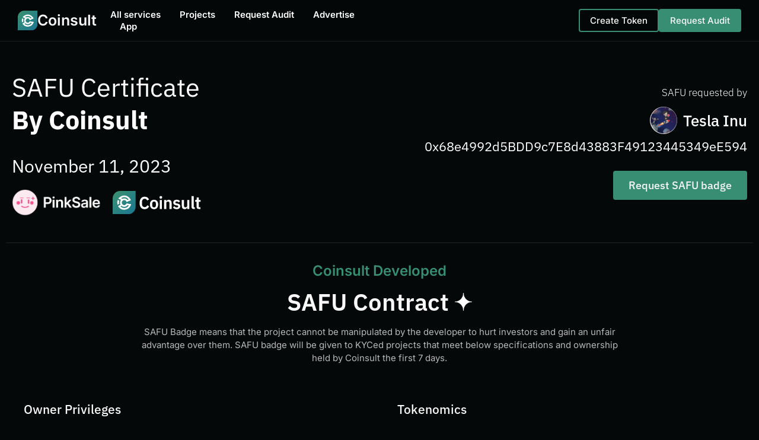

--- FILE ---
content_type: text/html; charset=UTF-8
request_url: https://coinsult.net/safu_report/tesla-inu/
body_size: 146373
content:
<!doctype html>
<html lang="en-US">
<head>
	<meta charset="UTF-8">
	<meta name="viewport" content="width=device-width, initial-scale=1">
	<link rel="profile" href="https://gmpg.org/xfn/11">
	<meta name='robots' content='index, follow, max-image-preview:large, max-snippet:-1, max-video-preview:-1' />

	<!-- This site is optimized with the Yoast SEO Premium plugin v22.8 (Yoast SEO v25.2) - https://yoast.com/wordpress/plugins/seo/ -->
	<title>Tesla Inu - Coinsult</title>
	<meta name="description" content="Tesla Inu SAFU Badge means that the contract cannot be manipulated by the developer to hurt investors and gain an unfair advantage over them." />
	<link rel="canonical" href="https://coinsult.net/safu_report/tesla-inu/" />
	<meta property="og:locale" content="en_US" />
	<meta property="og:type" content="article" />
	<meta property="og:title" content="Tesla Inu - Coinsult" />
	<meta property="og:description" content="Tesla Inu SAFU Badge means that the contract cannot be manipulated by the developer to hurt investors and gain an unfair advantage over them." />
	<meta property="og:url" content="https://coinsult.net/safu_report/tesla-inu/" />
	<meta property="og:site_name" content="Coinsult" />
	<meta property="og:image" content="https://coinsult.net/wp-content/uploads/2023/11/logo200x200.png" />
	<meta property="og:image:width" content="200" />
	<meta property="og:image:height" content="200" />
	<meta property="og:image:type" content="image/png" />
	<meta name="twitter:card" content="summary_large_image" />
	<meta name="twitter:site" content="@CoinsultAudits" />
	<script type="application/ld+json" class="yoast-schema-graph">{"@context":"https://schema.org","@graph":[{"@type":"WebPage","@id":"https://coinsult.net/safu_report/tesla-inu/","url":"https://coinsult.net/safu_report/tesla-inu/","name":"Tesla Inu - Coinsult","isPartOf":{"@id":"https://coinsult.net/#website"},"primaryImageOfPage":{"@id":"https://coinsult.net/safu_report/tesla-inu/#primaryimage"},"image":{"@id":"https://coinsult.net/safu_report/tesla-inu/#primaryimage"},"thumbnailUrl":"https://coinsult.net/wp-content/uploads/2023/11/logo200x200.png","datePublished":"2023-11-11T17:30:38+00:00","description":"Tesla Inu SAFU Badge means that the contract cannot be manipulated by the developer to hurt investors and gain an unfair advantage over them.","breadcrumb":{"@id":"https://coinsult.net/safu_report/tesla-inu/#breadcrumb"},"inLanguage":"en-US","potentialAction":[{"@type":"ReadAction","target":["https://coinsult.net/safu_report/tesla-inu/"]}]},{"@type":"ImageObject","inLanguage":"en-US","@id":"https://coinsult.net/safu_report/tesla-inu/#primaryimage","url":"https://coinsult.net/wp-content/uploads/2023/11/logo200x200.png","contentUrl":"https://coinsult.net/wp-content/uploads/2023/11/logo200x200.png","width":200,"height":200},{"@type":"BreadcrumbList","@id":"https://coinsult.net/safu_report/tesla-inu/#breadcrumb","itemListElement":[{"@type":"ListItem","position":1,"name":"Home","item":"https://coinsult.net/"},{"@type":"ListItem","position":2,"name":"Tesla Inu"}]},{"@type":"WebSite","@id":"https://coinsult.net/#website","url":"https://coinsult.net/","name":"Coinsult","description":"Securing, Building &amp; Improving the Blockchain","publisher":{"@id":"https://coinsult.net/#organization"},"potentialAction":[{"@type":"SearchAction","target":{"@type":"EntryPoint","urlTemplate":"https://coinsult.net/?s={search_term_string}"},"query-input":{"@type":"PropertyValueSpecification","valueRequired":true,"valueName":"search_term_string"}}],"inLanguage":"en-US"},{"@type":"Organization","@id":"https://coinsult.net/#organization","name":"Coinsult","url":"https://coinsult.net/","logo":{"@type":"ImageObject","inLanguage":"en-US","@id":"https://coinsult.net/#/schema/logo/image/","url":"https://coinsult.net/wp-content/uploads/2021/11/coinsult_logo.svg","contentUrl":"https://coinsult.net/wp-content/uploads/2021/11/coinsult_logo.svg","width":477,"height":477,"caption":"Coinsult"},"image":{"@id":"https://coinsult.net/#/schema/logo/image/"},"sameAs":["https://x.com/CoinsultAudits"]}]}</script>
	<!-- / Yoast SEO Premium plugin. -->


<link rel='dns-prefetch' href='//www.googletagmanager.com' />
<link rel="alternate" type="application/rss+xml" title="Coinsult &raquo; Feed" href="https://coinsult.net/feed/" />
<link rel="alternate" type="application/rss+xml" title="Coinsult &raquo; Comments Feed" href="https://coinsult.net/comments/feed/" />
<link rel="alternate" title="oEmbed (JSON)" type="application/json+oembed" href="https://coinsult.net/wp-json/oembed/1.0/embed?url=https%3A%2F%2Fcoinsult.net%2Fsafu_report%2Ftesla-inu%2F" />
<link rel="alternate" title="oEmbed (XML)" type="text/xml+oembed" href="https://coinsult.net/wp-json/oembed/1.0/embed?url=https%3A%2F%2Fcoinsult.net%2Fsafu_report%2Ftesla-inu%2F&#038;format=xml" />
<style id='wp-img-auto-sizes-contain-inline-css'>
img:is([sizes=auto i],[sizes^="auto," i]){contain-intrinsic-size:3000px 1500px}
/*# sourceURL=wp-img-auto-sizes-contain-inline-css */
</style>
<style id='wp-emoji-styles-inline-css'>

	img.wp-smiley, img.emoji {
		display: inline !important;
		border: none !important;
		box-shadow: none !important;
		height: 1em !important;
		width: 1em !important;
		margin: 0 0.07em !important;
		vertical-align: -0.1em !important;
		background: none !important;
		padding: 0 !important;
	}
/*# sourceURL=wp-emoji-styles-inline-css */
</style>
<link rel='stylesheet' id='wp-block-library-css' href='https://coinsult.net/wp-includes/css/dist/block-library/style.min.css?ver=6.9' media='all' />
<style id='global-styles-inline-css'>
:root{--wp--preset--aspect-ratio--square: 1;--wp--preset--aspect-ratio--4-3: 4/3;--wp--preset--aspect-ratio--3-4: 3/4;--wp--preset--aspect-ratio--3-2: 3/2;--wp--preset--aspect-ratio--2-3: 2/3;--wp--preset--aspect-ratio--16-9: 16/9;--wp--preset--aspect-ratio--9-16: 9/16;--wp--preset--color--black: #000000;--wp--preset--color--cyan-bluish-gray: #abb8c3;--wp--preset--color--white: #ffffff;--wp--preset--color--pale-pink: #f78da7;--wp--preset--color--vivid-red: #cf2e2e;--wp--preset--color--luminous-vivid-orange: #ff6900;--wp--preset--color--luminous-vivid-amber: #fcb900;--wp--preset--color--light-green-cyan: #7bdcb5;--wp--preset--color--vivid-green-cyan: #00d084;--wp--preset--color--pale-cyan-blue: #8ed1fc;--wp--preset--color--vivid-cyan-blue: #0693e3;--wp--preset--color--vivid-purple: #9b51e0;--wp--preset--gradient--vivid-cyan-blue-to-vivid-purple: linear-gradient(135deg,rgb(6,147,227) 0%,rgb(155,81,224) 100%);--wp--preset--gradient--light-green-cyan-to-vivid-green-cyan: linear-gradient(135deg,rgb(122,220,180) 0%,rgb(0,208,130) 100%);--wp--preset--gradient--luminous-vivid-amber-to-luminous-vivid-orange: linear-gradient(135deg,rgb(252,185,0) 0%,rgb(255,105,0) 100%);--wp--preset--gradient--luminous-vivid-orange-to-vivid-red: linear-gradient(135deg,rgb(255,105,0) 0%,rgb(207,46,46) 100%);--wp--preset--gradient--very-light-gray-to-cyan-bluish-gray: linear-gradient(135deg,rgb(238,238,238) 0%,rgb(169,184,195) 100%);--wp--preset--gradient--cool-to-warm-spectrum: linear-gradient(135deg,rgb(74,234,220) 0%,rgb(151,120,209) 20%,rgb(207,42,186) 40%,rgb(238,44,130) 60%,rgb(251,105,98) 80%,rgb(254,248,76) 100%);--wp--preset--gradient--blush-light-purple: linear-gradient(135deg,rgb(255,206,236) 0%,rgb(152,150,240) 100%);--wp--preset--gradient--blush-bordeaux: linear-gradient(135deg,rgb(254,205,165) 0%,rgb(254,45,45) 50%,rgb(107,0,62) 100%);--wp--preset--gradient--luminous-dusk: linear-gradient(135deg,rgb(255,203,112) 0%,rgb(199,81,192) 50%,rgb(65,88,208) 100%);--wp--preset--gradient--pale-ocean: linear-gradient(135deg,rgb(255,245,203) 0%,rgb(182,227,212) 50%,rgb(51,167,181) 100%);--wp--preset--gradient--electric-grass: linear-gradient(135deg,rgb(202,248,128) 0%,rgb(113,206,126) 100%);--wp--preset--gradient--midnight: linear-gradient(135deg,rgb(2,3,129) 0%,rgb(40,116,252) 100%);--wp--preset--font-size--small: 13px;--wp--preset--font-size--medium: 20px;--wp--preset--font-size--large: 36px;--wp--preset--font-size--x-large: 42px;--wp--preset--spacing--20: 0.44rem;--wp--preset--spacing--30: 0.67rem;--wp--preset--spacing--40: 1rem;--wp--preset--spacing--50: 1.5rem;--wp--preset--spacing--60: 2.25rem;--wp--preset--spacing--70: 3.38rem;--wp--preset--spacing--80: 5.06rem;--wp--preset--shadow--natural: 6px 6px 9px rgba(0, 0, 0, 0.2);--wp--preset--shadow--deep: 12px 12px 50px rgba(0, 0, 0, 0.4);--wp--preset--shadow--sharp: 6px 6px 0px rgba(0, 0, 0, 0.2);--wp--preset--shadow--outlined: 6px 6px 0px -3px rgb(255, 255, 255), 6px 6px rgb(0, 0, 0);--wp--preset--shadow--crisp: 6px 6px 0px rgb(0, 0, 0);}:root { --wp--style--global--content-size: 800px;--wp--style--global--wide-size: 1200px; }:where(body) { margin: 0; }.wp-site-blocks > .alignleft { float: left; margin-right: 2em; }.wp-site-blocks > .alignright { float: right; margin-left: 2em; }.wp-site-blocks > .aligncenter { justify-content: center; margin-left: auto; margin-right: auto; }:where(.wp-site-blocks) > * { margin-block-start: 24px; margin-block-end: 0; }:where(.wp-site-blocks) > :first-child { margin-block-start: 0; }:where(.wp-site-blocks) > :last-child { margin-block-end: 0; }:root { --wp--style--block-gap: 24px; }:root :where(.is-layout-flow) > :first-child{margin-block-start: 0;}:root :where(.is-layout-flow) > :last-child{margin-block-end: 0;}:root :where(.is-layout-flow) > *{margin-block-start: 24px;margin-block-end: 0;}:root :where(.is-layout-constrained) > :first-child{margin-block-start: 0;}:root :where(.is-layout-constrained) > :last-child{margin-block-end: 0;}:root :where(.is-layout-constrained) > *{margin-block-start: 24px;margin-block-end: 0;}:root :where(.is-layout-flex){gap: 24px;}:root :where(.is-layout-grid){gap: 24px;}.is-layout-flow > .alignleft{float: left;margin-inline-start: 0;margin-inline-end: 2em;}.is-layout-flow > .alignright{float: right;margin-inline-start: 2em;margin-inline-end: 0;}.is-layout-flow > .aligncenter{margin-left: auto !important;margin-right: auto !important;}.is-layout-constrained > .alignleft{float: left;margin-inline-start: 0;margin-inline-end: 2em;}.is-layout-constrained > .alignright{float: right;margin-inline-start: 2em;margin-inline-end: 0;}.is-layout-constrained > .aligncenter{margin-left: auto !important;margin-right: auto !important;}.is-layout-constrained > :where(:not(.alignleft):not(.alignright):not(.alignfull)){max-width: var(--wp--style--global--content-size);margin-left: auto !important;margin-right: auto !important;}.is-layout-constrained > .alignwide{max-width: var(--wp--style--global--wide-size);}body .is-layout-flex{display: flex;}.is-layout-flex{flex-wrap: wrap;align-items: center;}.is-layout-flex > :is(*, div){margin: 0;}body .is-layout-grid{display: grid;}.is-layout-grid > :is(*, div){margin: 0;}body{padding-top: 0px;padding-right: 0px;padding-bottom: 0px;padding-left: 0px;}a:where(:not(.wp-element-button)){text-decoration: underline;}:root :where(.wp-element-button, .wp-block-button__link){background-color: #32373c;border-width: 0;color: #fff;font-family: inherit;font-size: inherit;font-style: inherit;font-weight: inherit;letter-spacing: inherit;line-height: inherit;padding-top: calc(0.667em + 2px);padding-right: calc(1.333em + 2px);padding-bottom: calc(0.667em + 2px);padding-left: calc(1.333em + 2px);text-decoration: none;text-transform: inherit;}.has-black-color{color: var(--wp--preset--color--black) !important;}.has-cyan-bluish-gray-color{color: var(--wp--preset--color--cyan-bluish-gray) !important;}.has-white-color{color: var(--wp--preset--color--white) !important;}.has-pale-pink-color{color: var(--wp--preset--color--pale-pink) !important;}.has-vivid-red-color{color: var(--wp--preset--color--vivid-red) !important;}.has-luminous-vivid-orange-color{color: var(--wp--preset--color--luminous-vivid-orange) !important;}.has-luminous-vivid-amber-color{color: var(--wp--preset--color--luminous-vivid-amber) !important;}.has-light-green-cyan-color{color: var(--wp--preset--color--light-green-cyan) !important;}.has-vivid-green-cyan-color{color: var(--wp--preset--color--vivid-green-cyan) !important;}.has-pale-cyan-blue-color{color: var(--wp--preset--color--pale-cyan-blue) !important;}.has-vivid-cyan-blue-color{color: var(--wp--preset--color--vivid-cyan-blue) !important;}.has-vivid-purple-color{color: var(--wp--preset--color--vivid-purple) !important;}.has-black-background-color{background-color: var(--wp--preset--color--black) !important;}.has-cyan-bluish-gray-background-color{background-color: var(--wp--preset--color--cyan-bluish-gray) !important;}.has-white-background-color{background-color: var(--wp--preset--color--white) !important;}.has-pale-pink-background-color{background-color: var(--wp--preset--color--pale-pink) !important;}.has-vivid-red-background-color{background-color: var(--wp--preset--color--vivid-red) !important;}.has-luminous-vivid-orange-background-color{background-color: var(--wp--preset--color--luminous-vivid-orange) !important;}.has-luminous-vivid-amber-background-color{background-color: var(--wp--preset--color--luminous-vivid-amber) !important;}.has-light-green-cyan-background-color{background-color: var(--wp--preset--color--light-green-cyan) !important;}.has-vivid-green-cyan-background-color{background-color: var(--wp--preset--color--vivid-green-cyan) !important;}.has-pale-cyan-blue-background-color{background-color: var(--wp--preset--color--pale-cyan-blue) !important;}.has-vivid-cyan-blue-background-color{background-color: var(--wp--preset--color--vivid-cyan-blue) !important;}.has-vivid-purple-background-color{background-color: var(--wp--preset--color--vivid-purple) !important;}.has-black-border-color{border-color: var(--wp--preset--color--black) !important;}.has-cyan-bluish-gray-border-color{border-color: var(--wp--preset--color--cyan-bluish-gray) !important;}.has-white-border-color{border-color: var(--wp--preset--color--white) !important;}.has-pale-pink-border-color{border-color: var(--wp--preset--color--pale-pink) !important;}.has-vivid-red-border-color{border-color: var(--wp--preset--color--vivid-red) !important;}.has-luminous-vivid-orange-border-color{border-color: var(--wp--preset--color--luminous-vivid-orange) !important;}.has-luminous-vivid-amber-border-color{border-color: var(--wp--preset--color--luminous-vivid-amber) !important;}.has-light-green-cyan-border-color{border-color: var(--wp--preset--color--light-green-cyan) !important;}.has-vivid-green-cyan-border-color{border-color: var(--wp--preset--color--vivid-green-cyan) !important;}.has-pale-cyan-blue-border-color{border-color: var(--wp--preset--color--pale-cyan-blue) !important;}.has-vivid-cyan-blue-border-color{border-color: var(--wp--preset--color--vivid-cyan-blue) !important;}.has-vivid-purple-border-color{border-color: var(--wp--preset--color--vivid-purple) !important;}.has-vivid-cyan-blue-to-vivid-purple-gradient-background{background: var(--wp--preset--gradient--vivid-cyan-blue-to-vivid-purple) !important;}.has-light-green-cyan-to-vivid-green-cyan-gradient-background{background: var(--wp--preset--gradient--light-green-cyan-to-vivid-green-cyan) !important;}.has-luminous-vivid-amber-to-luminous-vivid-orange-gradient-background{background: var(--wp--preset--gradient--luminous-vivid-amber-to-luminous-vivid-orange) !important;}.has-luminous-vivid-orange-to-vivid-red-gradient-background{background: var(--wp--preset--gradient--luminous-vivid-orange-to-vivid-red) !important;}.has-very-light-gray-to-cyan-bluish-gray-gradient-background{background: var(--wp--preset--gradient--very-light-gray-to-cyan-bluish-gray) !important;}.has-cool-to-warm-spectrum-gradient-background{background: var(--wp--preset--gradient--cool-to-warm-spectrum) !important;}.has-blush-light-purple-gradient-background{background: var(--wp--preset--gradient--blush-light-purple) !important;}.has-blush-bordeaux-gradient-background{background: var(--wp--preset--gradient--blush-bordeaux) !important;}.has-luminous-dusk-gradient-background{background: var(--wp--preset--gradient--luminous-dusk) !important;}.has-pale-ocean-gradient-background{background: var(--wp--preset--gradient--pale-ocean) !important;}.has-electric-grass-gradient-background{background: var(--wp--preset--gradient--electric-grass) !important;}.has-midnight-gradient-background{background: var(--wp--preset--gradient--midnight) !important;}.has-small-font-size{font-size: var(--wp--preset--font-size--small) !important;}.has-medium-font-size{font-size: var(--wp--preset--font-size--medium) !important;}.has-large-font-size{font-size: var(--wp--preset--font-size--large) !important;}.has-x-large-font-size{font-size: var(--wp--preset--font-size--x-large) !important;}
:root :where(.wp-block-pullquote){font-size: 1.5em;line-height: 1.6;}
/*# sourceURL=global-styles-inline-css */
</style>
<link rel='stylesheet' id='hello-elementor-css' href='https://coinsult.net/wp-content/themes/hello-elementor/style.min.css?ver=3.4.3' media='all' />
<link rel='stylesheet' id='hello-elementor-theme-style-css' href='https://coinsult.net/wp-content/themes/hello-elementor/theme.min.css?ver=3.4.3' media='all' />
<link rel='stylesheet' id='hello-elementor-header-footer-css' href='https://coinsult.net/wp-content/themes/hello-elementor/header-footer.min.css?ver=3.4.3' media='all' />
<link rel='stylesheet' id='elementor-frontend-css' href='https://coinsult.net/wp-content/plugins/elementor/assets/css/frontend.min.css?ver=3.33.5' media='all' />
<link rel='stylesheet' id='widget-image-css' href='https://coinsult.net/wp-content/plugins/elementor/assets/css/widget-image.min.css?ver=3.33.5' media='all' />
<link rel='stylesheet' id='widget-heading-css' href='https://coinsult.net/wp-content/plugins/elementor/assets/css/widget-heading.min.css?ver=3.33.5' media='all' />
<link rel='stylesheet' id='widget-nav-menu-css' href='https://coinsult.net/wp-content/plugins/elementor-pro/assets/css/widget-nav-menu.min.css?ver=3.33.2' media='all' />
<link rel='stylesheet' id='e-sticky-css' href='https://coinsult.net/wp-content/plugins/elementor-pro/assets/css/modules/sticky.min.css?ver=3.33.2' media='all' />
<link rel='stylesheet' id='widget-icon-list-css' href='https://coinsult.net/wp-content/plugins/elementor/assets/css/widget-icon-list.min.css?ver=3.33.5' media='all' />
<link rel='stylesheet' id='widget-divider-css' href='https://coinsult.net/wp-content/plugins/elementor/assets/css/widget-divider.min.css?ver=3.33.5' media='all' />
<link rel='stylesheet' id='widget-spacer-css' href='https://coinsult.net/wp-content/plugins/elementor/assets/css/widget-spacer.min.css?ver=3.33.5' media='all' />
<link rel='stylesheet' id='elementor-icons-css' href='https://coinsult.net/wp-content/plugins/elementor/assets/lib/eicons/css/elementor-icons.min.css?ver=5.44.0' media='all' />
<link rel='stylesheet' id='elementor-post-24456-css' href='https://coinsult.net/wp-content/uploads/elementor/css/post-24456.css?ver=1767273136' media='all' />
<link rel='stylesheet' id='uael-frontend-css' href='https://coinsult.net/wp-content/plugins/ultimate-elementor/assets/min-css/uael-frontend.min.css?ver=1.36.30' media='all' />
<link rel='stylesheet' id='elementor-post-24470-css' href='https://coinsult.net/wp-content/uploads/elementor/css/post-24470.css?ver=1767273136' media='all' />
<link rel='stylesheet' id='elementor-post-24458-css' href='https://coinsult.net/wp-content/uploads/elementor/css/post-24458.css?ver=1767273136' media='all' />
<link rel='stylesheet' id='elementor-post-11461-css' href='https://coinsult.net/wp-content/uploads/elementor/css/post-11461.css?ver=1767274910' media='all' />
<link rel='stylesheet' id='elementor-gf-local-inter-css' href='https://coinsult.net/wp-content/uploads/elementor/google-fonts/css/inter.css?ver=1748627758' media='all' />
<link rel='stylesheet' id='elementor-gf-local-ibmplexsans-css' href='https://coinsult.net/wp-content/uploads/elementor/google-fonts/css/ibmplexsans.css?ver=1748627765' media='all' />
<link rel='stylesheet' id='elementor-icons-shared-0-css' href='https://coinsult.net/wp-content/plugins/elementor/assets/lib/font-awesome/css/fontawesome.min.css?ver=5.15.3' media='all' />
<link rel='stylesheet' id='elementor-icons-fa-solid-css' href='https://coinsult.net/wp-content/plugins/elementor/assets/lib/font-awesome/css/solid.min.css?ver=5.15.3' media='all' />
<script src="https://coinsult.net/wp-includes/js/jquery/jquery.min.js?ver=3.7.1" id="jquery-core-js"></script>
<script src="https://coinsult.net/wp-includes/js/jquery/jquery-migrate.min.js?ver=3.4.1" id="jquery-migrate-js"></script>

<!-- Google tag (gtag.js) snippet added by Site Kit -->

<!-- Google Analytics snippet added by Site Kit -->
<script src="https://www.googletagmanager.com/gtag/js?id=GT-PHCG5LB2" id="google_gtagjs-js" async></script>
<script id="google_gtagjs-js-after">
window.dataLayer = window.dataLayer || [];function gtag(){dataLayer.push(arguments);}
gtag("set","linker",{"domains":["coinsult.net"]});
gtag("js", new Date());
gtag("set", "developer_id.dZTNiMT", true);
gtag("config", "GT-PHCG5LB2");
//# sourceURL=google_gtagjs-js-after
</script>

<!-- End Google tag (gtag.js) snippet added by Site Kit -->
<link rel="https://api.w.org/" href="https://coinsult.net/wp-json/" /><link rel="alternate" title="JSON" type="application/json" href="https://coinsult.net/wp-json/wp/v2/safu_report/21746" /><link rel="EditURI" type="application/rsd+xml" title="RSD" href="https://coinsult.net/xmlrpc.php?rsd" />
<meta name="generator" content="WordPress 6.9" />
<link rel='shortlink' href='https://coinsult.net/?p=21746' />
<meta name="generator" content="Site Kit by Google 1.153.0" /><meta name="generator" content="Elementor 3.33.5; features: additional_custom_breakpoints; settings: css_print_method-external, google_font-enabled, font_display-auto">
			<style>
				.e-con.e-parent:nth-of-type(n+4):not(.e-lazyloaded):not(.e-no-lazyload),
				.e-con.e-parent:nth-of-type(n+4):not(.e-lazyloaded):not(.e-no-lazyload) * {
					background-image: none !important;
				}
				@media screen and (max-height: 1024px) {
					.e-con.e-parent:nth-of-type(n+3):not(.e-lazyloaded):not(.e-no-lazyload),
					.e-con.e-parent:nth-of-type(n+3):not(.e-lazyloaded):not(.e-no-lazyload) * {
						background-image: none !important;
					}
				}
				@media screen and (max-height: 640px) {
					.e-con.e-parent:nth-of-type(n+2):not(.e-lazyloaded):not(.e-no-lazyload),
					.e-con.e-parent:nth-of-type(n+2):not(.e-lazyloaded):not(.e-no-lazyload) * {
						background-image: none !important;
					}
				}
			</style>
						<meta name="theme-color" content="#0B0E11">
			<link rel="icon" href="https://coinsult.net/wp-content/uploads/2024/03/cropped-coinsult_squ-1-32x32.png" sizes="32x32" />
<link rel="icon" href="https://coinsult.net/wp-content/uploads/2024/03/cropped-coinsult_squ-1-192x192.png" sizes="192x192" />
<link rel="apple-touch-icon" href="https://coinsult.net/wp-content/uploads/2024/03/cropped-coinsult_squ-1-180x180.png" />
<meta name="msapplication-TileImage" content="https://coinsult.net/wp-content/uploads/2024/03/cropped-coinsult_squ-1-270x270.png" />
</head>
<body class="wp-singular safu_report-template-default single single-safu_report postid-21746 wp-custom-logo wp-embed-responsive wp-theme-hello-elementor hello-elementor-default elementor-default elementor-kit-24456 elementor-page-29723 elementor-page-11461">


<a class="skip-link screen-reader-text" href="#content">Skip to content</a>

		<header data-elementor-type="header" data-elementor-id="24470" class="elementor elementor-24470 elementor-location-header" data-elementor-post-type="elementor_library">
			<header class="elementor-element elementor-element-19fe783a e-con-full e-flex e-con e-parent" data-id="19fe783a" data-element_type="container" data-settings="{&quot;sticky&quot;:&quot;top&quot;,&quot;background_background&quot;:&quot;classic&quot;,&quot;sticky_on&quot;:[&quot;desktop&quot;,&quot;tablet&quot;,&quot;mobile&quot;],&quot;sticky_offset&quot;:0,&quot;sticky_effects_offset&quot;:0,&quot;sticky_anchor_link_offset&quot;:0}">
		<div class="elementor-element elementor-element-6e1878fb e-flex e-con-boxed e-con e-child" data-id="6e1878fb" data-element_type="container">
					<div class="e-con-inner">
				<div class="elementor-element elementor-element-31f65fd3 elementor-widget elementor-widget-image" data-id="31f65fd3" data-element_type="widget" data-widget_type="image.default">
				<div class="elementor-widget-container">
																<a href="/">
							<img fetchpriority="high" width="477" height="477" src="https://coinsult.net/wp-content/uploads/2024/03/cslogo.svg" class="attachment-large size-large wp-image-24427" alt="" />								</a>
															</div>
				</div>
				<div class="elementor-element elementor-element-6a8b8102 elementor-widget elementor-widget-heading" data-id="6a8b8102" data-element_type="widget" data-widget_type="heading.default">
				<div class="elementor-widget-container">
					<h2 class="elementor-heading-title elementor-size-default"><a href="/">Coinsult</a></h2>				</div>
				</div>
				<div class="elementor-element elementor-element-c445816 elementor-nav-menu--stretch elementor-absolute elementor-hidden-desktop elementor-nav-menu--dropdown-tablet elementor-nav-menu__text-align-aside elementor-nav-menu--toggle elementor-nav-menu--burger elementor-widget elementor-widget-nav-menu" data-id="c445816" data-element_type="widget" data-settings="{&quot;full_width&quot;:&quot;stretch&quot;,&quot;_position&quot;:&quot;absolute&quot;,&quot;layout&quot;:&quot;horizontal&quot;,&quot;submenu_icon&quot;:{&quot;value&quot;:&quot;&lt;i class=\&quot;fas fa-caret-down\&quot; aria-hidden=\&quot;true\&quot;&gt;&lt;\/i&gt;&quot;,&quot;library&quot;:&quot;fa-solid&quot;},&quot;toggle&quot;:&quot;burger&quot;}" data-widget_type="nav-menu.default">
				<div class="elementor-widget-container">
								<nav aria-label="Menu" class="elementor-nav-menu--main elementor-nav-menu__container elementor-nav-menu--layout-horizontal e--pointer-none">
				<ul id="menu-1-c445816" class="elementor-nav-menu"><li class="menu-item menu-item-type-custom menu-item-object-custom menu-item-24516"><a target="_blank" href="https://coinsult.gitbook.io/coinsult/services/all-services" class="elementor-item">All services</a></li>
<li class="menu-item menu-item-type-custom menu-item-object-custom menu-item-7704"><a href="https://app.coinsult.net/overview" class="elementor-item">Projects</a></li>
<li class="menu-item menu-item-type-custom menu-item-object-custom menu-item-29516"><a href="https://t.me/coinsult_tg" class="elementor-item">Request Audit</a></li>
<li class="menu-item menu-item-type-custom menu-item-object-custom menu-item-29517"><a href="https://app.coinsult.net/advertise" class="elementor-item">Advertise</a></li>
<li class="menu-item menu-item-type-custom menu-item-object-custom menu-item-29534"><a href="https://app.coinsult.net/overview" class="elementor-item">App</a></li>
</ul>			</nav>
					<div class="elementor-menu-toggle" role="button" tabindex="0" aria-label="Menu Toggle" aria-expanded="false">
			<i aria-hidden="true" role="presentation" class="elementor-menu-toggle__icon--open eicon-menu-bar"></i><i aria-hidden="true" role="presentation" class="elementor-menu-toggle__icon--close eicon-close"></i>		</div>
					<nav class="elementor-nav-menu--dropdown elementor-nav-menu__container" aria-hidden="true">
				<ul id="menu-2-c445816" class="elementor-nav-menu"><li class="menu-item menu-item-type-custom menu-item-object-custom menu-item-24516"><a target="_blank" href="https://coinsult.gitbook.io/coinsult/services/all-services" class="elementor-item" tabindex="-1">All services</a></li>
<li class="menu-item menu-item-type-custom menu-item-object-custom menu-item-7704"><a href="https://app.coinsult.net/overview" class="elementor-item" tabindex="-1">Projects</a></li>
<li class="menu-item menu-item-type-custom menu-item-object-custom menu-item-29516"><a href="https://t.me/coinsult_tg" class="elementor-item" tabindex="-1">Request Audit</a></li>
<li class="menu-item menu-item-type-custom menu-item-object-custom menu-item-29517"><a href="https://app.coinsult.net/advertise" class="elementor-item" tabindex="-1">Advertise</a></li>
<li class="menu-item menu-item-type-custom menu-item-object-custom menu-item-29534"><a href="https://app.coinsult.net/overview" class="elementor-item" tabindex="-1">App</a></li>
</ul>			</nav>
						</div>
				</div>
				<div class="elementor-element elementor-element-b7eb2eb elementor-nav-menu--stretch elementor-hidden-mobile elementor-hidden-tablet elementor-nav-menu--dropdown-tablet elementor-nav-menu__text-align-aside elementor-nav-menu--toggle elementor-nav-menu--burger elementor-widget elementor-widget-nav-menu" data-id="b7eb2eb" data-element_type="widget" data-settings="{&quot;full_width&quot;:&quot;stretch&quot;,&quot;layout&quot;:&quot;horizontal&quot;,&quot;submenu_icon&quot;:{&quot;value&quot;:&quot;&lt;i class=\&quot;fas fa-caret-down\&quot; aria-hidden=\&quot;true\&quot;&gt;&lt;\/i&gt;&quot;,&quot;library&quot;:&quot;fa-solid&quot;},&quot;toggle&quot;:&quot;burger&quot;}" data-widget_type="nav-menu.default">
				<div class="elementor-widget-container">
								<nav aria-label="Menu" class="elementor-nav-menu--main elementor-nav-menu__container elementor-nav-menu--layout-horizontal e--pointer-none">
				<ul id="menu-1-b7eb2eb" class="elementor-nav-menu"><li class="menu-item menu-item-type-custom menu-item-object-custom menu-item-24516"><a target="_blank" href="https://coinsult.gitbook.io/coinsult/services/all-services" class="elementor-item">All services</a></li>
<li class="menu-item menu-item-type-custom menu-item-object-custom menu-item-7704"><a href="https://app.coinsult.net/overview" class="elementor-item">Projects</a></li>
<li class="menu-item menu-item-type-custom menu-item-object-custom menu-item-29516"><a href="https://t.me/coinsult_tg" class="elementor-item">Request Audit</a></li>
<li class="menu-item menu-item-type-custom menu-item-object-custom menu-item-29517"><a href="https://app.coinsult.net/advertise" class="elementor-item">Advertise</a></li>
<li class="menu-item menu-item-type-custom menu-item-object-custom menu-item-29534"><a href="https://app.coinsult.net/overview" class="elementor-item">App</a></li>
</ul>			</nav>
					<div class="elementor-menu-toggle" role="button" tabindex="0" aria-label="Menu Toggle" aria-expanded="false">
			<i aria-hidden="true" role="presentation" class="elementor-menu-toggle__icon--open eicon-menu-bar"></i><i aria-hidden="true" role="presentation" class="elementor-menu-toggle__icon--close eicon-close"></i>		</div>
					<nav class="elementor-nav-menu--dropdown elementor-nav-menu__container" aria-hidden="true">
				<ul id="menu-2-b7eb2eb" class="elementor-nav-menu"><li class="menu-item menu-item-type-custom menu-item-object-custom menu-item-24516"><a target="_blank" href="https://coinsult.gitbook.io/coinsult/services/all-services" class="elementor-item" tabindex="-1">All services</a></li>
<li class="menu-item menu-item-type-custom menu-item-object-custom menu-item-7704"><a href="https://app.coinsult.net/overview" class="elementor-item" tabindex="-1">Projects</a></li>
<li class="menu-item menu-item-type-custom menu-item-object-custom menu-item-29516"><a href="https://t.me/coinsult_tg" class="elementor-item" tabindex="-1">Request Audit</a></li>
<li class="menu-item menu-item-type-custom menu-item-object-custom menu-item-29517"><a href="https://app.coinsult.net/advertise" class="elementor-item" tabindex="-1">Advertise</a></li>
<li class="menu-item menu-item-type-custom menu-item-object-custom menu-item-29534"><a href="https://app.coinsult.net/overview" class="elementor-item" tabindex="-1">App</a></li>
</ul>			</nav>
						</div>
				</div>
					</div>
				</div>
		<div class="elementor-element elementor-element-604d8fc9 elementor-hidden-mobile elementor-hidden-tablet e-flex e-con-boxed e-con e-child" data-id="604d8fc9" data-element_type="container">
					<div class="e-con-inner">
				<div class="elementor-element elementor-element-50b55db elementor-hidden-mobile elementor-widget elementor-widget-button" data-id="50b55db" data-element_type="widget" data-widget_type="button.default">
				<div class="elementor-widget-container">
									<div class="elementor-button-wrapper">
					<a class="elementor-button elementor-button-link elementor-size-sm" href="https://t.me/coinsult_tg" target="_blank" rel="nofollow">
						<span class="elementor-button-content-wrapper">
									<span class="elementor-button-text">Create Token</span>
					</span>
					</a>
				</div>
								</div>
				</div>
				<div class="elementor-element elementor-element-6004561b elementor-hidden-mobile elementor-widget elementor-widget-button" data-id="6004561b" data-element_type="widget" data-widget_type="button.default">
				<div class="elementor-widget-container">
									<div class="elementor-button-wrapper">
					<a class="elementor-button elementor-button-link elementor-size-sm" href="https://t.me/coinsult_tg" target="_blank" rel="nofollow">
						<span class="elementor-button-content-wrapper">
									<span class="elementor-button-text">Request Audit</span>
					</span>
					</a>
				</div>
								</div>
				</div>
					</div>
				</div>
				</header>
				</header>
				<div data-elementor-type="single-post" data-elementor-id="11461" class="elementor elementor-11461 elementor-location-single post-21746 safu_report type-safu_report status-publish has-post-thumbnail hentry" data-elementor-post-type="elementor_library">
					<section class="elementor-section elementor-top-section elementor-element elementor-element-cbf0f6b elementor-section-boxed elementor-section-height-default elementor-section-height-default" data-id="cbf0f6b" data-element_type="section" data-settings="{&quot;background_background&quot;:&quot;classic&quot;}">
						<div class="elementor-container elementor-column-gap-default">
					<div class="elementor-column elementor-col-100 elementor-top-column elementor-element elementor-element-c4444b5" data-id="c4444b5" data-element_type="column">
			<div class="elementor-widget-wrap elementor-element-populated">
						<section class="elementor-section elementor-inner-section elementor-element elementor-element-788955c elementor-section-boxed elementor-section-height-default elementor-section-height-default" data-id="788955c" data-element_type="section">
						<div class="elementor-container elementor-column-gap-default">
					<div class="elementor-column elementor-col-50 elementor-inner-column elementor-element elementor-element-97f9e61" data-id="97f9e61" data-element_type="column">
			<div class="elementor-widget-wrap elementor-element-populated">
						<div class="elementor-element elementor-element-a6f7189 elementor-widget elementor-widget-heading" data-id="a6f7189" data-element_type="widget" data-widget_type="heading.default">
				<div class="elementor-widget-container">
					<h2 class="elementor-heading-title elementor-size-default">SAFU Certificate
<br><b>By Coinsult</b></h2>				</div>
				</div>
				<div class="elementor-element elementor-element-66a9d0a elementor-widget elementor-widget-heading" data-id="66a9d0a" data-element_type="widget" data-widget_type="heading.default">
				<div class="elementor-widget-container">
					<h2 class="elementor-heading-title elementor-size-default">November 11, 2023</h2>				</div>
				</div>
				<div class="elementor-element elementor-element-7d57206 elementor-widget__width-auto elementor-widget elementor-widget-image" data-id="7d57206" data-element_type="widget" data-widget_type="image.default">
				<div class="elementor-widget-container">
															<img width="1413" height="420" src="https://coinsult.net/wp-content/uploads/2022/02/pinksale-logo-text-white-e1645700608897.png" class="attachment-full size-full wp-image-7602" alt="" srcset="https://coinsult.net/wp-content/uploads/2022/02/pinksale-logo-text-white-e1645700608897.png 1413w, https://coinsult.net/wp-content/uploads/2022/02/pinksale-logo-text-white-e1645700608897-300x89.png 300w, https://coinsult.net/wp-content/uploads/2022/02/pinksale-logo-text-white-e1645700608897-1024x304.png 1024w, https://coinsult.net/wp-content/uploads/2022/02/pinksale-logo-text-white-e1645700608897-768x228.png 768w" sizes="(max-width: 1413px) 100vw, 1413px" />															</div>
				</div>
				<div class="elementor-element elementor-element-2c460c6 elementor-widget__width-auto elementor-widget elementor-widget-image" data-id="2c460c6" data-element_type="widget" data-widget_type="image.default">
				<div class="elementor-widget-container">
															<img width="1852" height="477" src="https://coinsult.net/wp-content/uploads/2022/04/coinsult_full.svg" class="attachment-full size-full wp-image-8495" alt="" />															</div>
				</div>
					</div>
		</div>
				<div class="elementor-column elementor-col-50 elementor-inner-column elementor-element elementor-element-51f0c7e" data-id="51f0c7e" data-element_type="column">
			<div class="elementor-widget-wrap elementor-element-populated">
						<div class="elementor-element elementor-element-012d677 elementor-widget elementor-widget-heading" data-id="012d677" data-element_type="widget" data-widget_type="heading.default">
				<div class="elementor-widget-container">
					<h2 class="elementor-heading-title elementor-size-default">SAFU requested by</h2>				</div>
				</div>
				<div class="elementor-element elementor-element-e2cd79f elementor-widget__width-auto elementor-widget elementor-widget-image" data-id="e2cd79f" data-element_type="widget" data-widget_type="image.default">
				<div class="elementor-widget-container">
															<img loading="lazy" width="200" height="200" src="https://coinsult.net/wp-content/uploads/2023/11/logo200x200.png" class="attachment-large size-large wp-image-21747" alt="" srcset="https://coinsult.net/wp-content/uploads/2023/11/logo200x200.png 200w, https://coinsult.net/wp-content/uploads/2023/11/logo200x200-150x150.png 150w, https://coinsult.net/wp-content/uploads/2023/11/logo200x200-100x100.png 100w" sizes="(max-width: 200px) 100vw, 200px" />															</div>
				</div>
				<div class="elementor-element elementor-element-fb6fec3 elementor-widget__width-auto elementor-widget elementor-widget-heading" data-id="fb6fec3" data-element_type="widget" data-widget_type="heading.default">
				<div class="elementor-widget-container">
					<h2 class="elementor-heading-title elementor-size-default">Tesla Inu</h2>				</div>
				</div>
				<div class="elementor-element elementor-element-495a08a elementor-widget elementor-widget-heading" data-id="495a08a" data-element_type="widget" data-widget_type="heading.default">
				<div class="elementor-widget-container">
					<h2 class="elementor-heading-title elementor-size-default">0x68e4992d5BDD9c7E8d43883F49123445349eE594</h2>				</div>
				</div>
				<div class="elementor-element elementor-element-58690cf elementor-align-right elementor-mobile-align-left elementor-widget elementor-widget-button" data-id="58690cf" data-element_type="widget" data-widget_type="button.default">
				<div class="elementor-widget-container">
									<div class="elementor-button-wrapper">
					<a class="elementor-button elementor-button-link elementor-size-sm" href="http://t.me/coinsult_tg" target="_blank" rel="nofollow">
						<span class="elementor-button-content-wrapper">
									<span class="elementor-button-text">Request SAFU badge</span>
					</span>
					</a>
				</div>
								</div>
				</div>
					</div>
		</div>
					</div>
		</section>
					</div>
		</div>
					</div>
		</section>
				<section class="elementor-section elementor-top-section elementor-element elementor-element-f0ca21c elementor-section-boxed elementor-section-height-default elementor-section-height-default" data-id="f0ca21c" data-element_type="section">
						<div class="elementor-container elementor-column-gap-default">
					<div class="elementor-column elementor-col-100 elementor-top-column elementor-element elementor-element-4b5e447" data-id="4b5e447" data-element_type="column">
			<div class="elementor-widget-wrap elementor-element-populated">
						<div class="elementor-element elementor-element-06aaa43 elementor-widget-divider--view-line elementor-widget elementor-widget-divider" data-id="06aaa43" data-element_type="widget" data-widget_type="divider.default">
				<div class="elementor-widget-container">
							<div class="elementor-divider">
			<span class="elementor-divider-separator">
						</span>
		</div>
						</div>
				</div>
					</div>
		</div>
					</div>
		</section>
				<section class="elementor-section elementor-top-section elementor-element elementor-element-b799c42 elementor-section-boxed elementor-section-height-default elementor-section-height-default" data-id="b799c42" data-element_type="section">
						<div class="elementor-container elementor-column-gap-default">
					<div class="elementor-column elementor-col-100 elementor-top-column elementor-element elementor-element-30639f5" data-id="30639f5" data-element_type="column">
			<div class="elementor-widget-wrap elementor-element-populated">
						<div class="elementor-element elementor-element-cb1aa09 elementor-widget elementor-widget-heading" data-id="cb1aa09" data-element_type="widget" data-widget_type="heading.default">
				<div class="elementor-widget-container">
					<h4 class="elementor-heading-title elementor-size-default">Coinsult Developed</h4>				</div>
				</div>
				<div class="elementor-element elementor-element-c428f27 elementor-widget__width-auto elementor-widget elementor-widget-heading" data-id="c428f27" data-element_type="widget" data-widget_type="heading.default">
				<div class="elementor-widget-container">
					<h2 class="elementor-heading-title elementor-size-default">SAFU Contract</h2>				</div>
				</div>
				<div class="elementor-element elementor-element-72b890f elementor-widget__width-auto elementor-hidden-mobile elementor-widget elementor-widget-image" data-id="72b890f" data-element_type="widget" data-widget_type="image.default">
				<div class="elementor-widget-container">
															<img loading="lazy" width="180" height="181" src="https://coinsult.net/wp-content/uploads/2022/10/Vector-sparkle-light.png" class="attachment-large size-large wp-image-11151" alt="" srcset="https://coinsult.net/wp-content/uploads/2022/10/Vector-sparkle-light.png 180w, https://coinsult.net/wp-content/uploads/2022/10/Vector-sparkle-light-150x150.png 150w, https://coinsult.net/wp-content/uploads/2022/10/Vector-sparkle-light-100x100.png 100w" sizes="(max-width: 180px) 100vw, 180px" />															</div>
				</div>
				<section class="elementor-section elementor-inner-section elementor-element elementor-element-b514ea0 elementor-section-boxed elementor-section-height-default elementor-section-height-default" data-id="b514ea0" data-element_type="section">
						<div class="elementor-container elementor-column-gap-default">
					<div class="elementor-column elementor-col-100 elementor-inner-column elementor-element elementor-element-3fe993f" data-id="3fe993f" data-element_type="column">
			<div class="elementor-widget-wrap elementor-element-populated">
						<div class="elementor-element elementor-element-babdf66 elementor-widget elementor-widget-text-editor" data-id="babdf66" data-element_type="widget" data-widget_type="text-editor.default">
				<div class="elementor-widget-container">
									<p><span data-slate-fragment="[base64]">SAFU Badge means that the project cannot be manipulated by the developer to hurt investors and gain an unfair advantage over them. SAFU badge will be given to KYCed projects that meet below specifications and ownership held by Coinsult the first 7 days.</span></p>								</div>
				</div>
					</div>
		</div>
					</div>
		</section>
				<section class="elementor-section elementor-inner-section elementor-element elementor-element-79720cf elementor-section-boxed elementor-section-height-default elementor-section-height-default" data-id="79720cf" data-element_type="section">
						<div class="elementor-container elementor-column-gap-default">
					<div class="elementor-column elementor-col-50 elementor-inner-column elementor-element elementor-element-a1c848d" data-id="a1c848d" data-element_type="column">
			<div class="elementor-widget-wrap elementor-element-populated">
						<div class="elementor-element elementor-element-17fffb7 elementor-widget elementor-widget-heading" data-id="17fffb7" data-element_type="widget" data-widget_type="heading.default">
				<div class="elementor-widget-container">
					<h3 class="elementor-heading-title elementor-size-default">Owner Privileges</h3>				</div>
				</div>
				<div class="elementor-element elementor-element-9462631 elementor-widget elementor-widget-text-editor" data-id="9462631" data-element_type="widget" data-widget_type="text-editor.default">
				<div class="elementor-widget-container">
									<div class="css-1dbjc4n r-bnwqim"><div class="css-1dbjc4n"><ul><li class="css-4rbku5 r-1oszu61 r-1xc7w19 r-1phboty r-1yadl64 r-deolkf r-6koalj r-1mlwlqe r-eqz5dr r-1q142lx r-crgep1 r-ifefl9 r-bcqeeo r-t60dpp r-iphfwy r-wk8lta r-1yzf0co r-bnwqim r-417010" data-key="72714e248b83414990e4358b438be807"><div class="r-1oszu61 r-1xc7w19 r-1phboty r-1yadl64 r-deolkf r-6koalj r-1ro0kt6 r-18u37iz r-16y2uox r-1wbh5a2 r-crgep1 r-ifefl9 r-bcqeeo r-t60dpp r-bnwqim r-417010" data-block-content="72714e248b83414990e4358b438be807"><div class="css-1dbjc4n r-13awgt0"><div class="r-1oszu61 r-1xc7w19 r-1phboty r-1yadl64 r-deolkf r-6koalj r-1mlwlqe r-eqz5dr r-1q142lx r-crgep1 r-ifefl9 r-bcqeeo r-t60dpp r-bnwqim r-417010" data-key="b398dead5a5d44df8c9933e166e0b25f"><div class="css-901oao r-1nf4jbm r-gg6oyi r-ubezar r-16dba41 r-135wba7 r-fdjqy7 r-1xnzce8" dir="auto"><div class="css-1dbjc4n r-bnwqim"><div class="css-1dbjc4n"><ul><li class="css-4rbku5 r-1oszu61 r-1xc7w19 r-1phboty r-1yadl64 r-deolkf r-6koalj r-1mlwlqe r-eqz5dr r-1q142lx r-crgep1 r-ifefl9 r-bcqeeo r-t60dpp r-iphfwy r-wk8lta r-1yzf0co r-bnwqim r-417010" data-key="8c9b8d60b42743ddba25d5036e367d6d"><div class="r-1oszu61 r-1xc7w19 r-1phboty r-1yadl64 r-deolkf r-6koalj r-1ro0kt6 r-18u37iz r-16y2uox r-1wbh5a2 r-crgep1 r-ifefl9 r-bcqeeo r-t60dpp r-bnwqim r-417010" data-block-content="8c9b8d60b42743ddba25d5036e367d6d"><div class="css-1dbjc4n r-13awgt0"><div class="r-1oszu61 r-1xc7w19 r-1phboty r-1yadl64 r-deolkf r-6koalj r-1mlwlqe r-eqz5dr r-1q142lx r-crgep1 r-ifefl9 r-bcqeeo r-t60dpp r-bnwqim r-417010" data-key="4442630d31eb4d32806c5d339ab7bbc7"><div class="css-901oao r-1nf4jbm r-gg6oyi r-ubezar r-16dba41 r-135wba7 r-fdjqy7 r-1xnzce8" dir="auto"><span data-key="eb0ca0635c3b4e07b4c9685f896b7be7">SAFU developer must hold the ownership for 14 days minimum</span></div></div></div></div></li></ul></div></div><div class="css-1dbjc4n r-bnwqim"><div class="css-1dbjc4n"><ul><li class="css-4rbku5 r-1oszu61 r-1xc7w19 r-1phboty r-1yadl64 r-deolkf r-6koalj r-1mlwlqe r-eqz5dr r-1q142lx r-crgep1 r-ifefl9 r-bcqeeo r-t60dpp r-iphfwy r-1h8ys4a r-1yzf0co r-bnwqim r-417010" data-key="c1d6d7375a594dc184ea9102ecb385e3"><div class="r-1oszu61 r-1xc7w19 r-1phboty r-1yadl64 r-deolkf r-6koalj r-1ro0kt6 r-18u37iz r-16y2uox r-1wbh5a2 r-crgep1 r-ifefl9 r-bcqeeo r-t60dpp r-bnwqim r-417010" data-block-content="c1d6d7375a594dc184ea9102ecb385e3"><div class="css-1dbjc4n r-13awgt0"><div class="r-1oszu61 r-1xc7w19 r-1phboty r-1yadl64 r-deolkf r-6koalj r-1mlwlqe r-eqz5dr r-1q142lx r-crgep1 r-ifefl9 r-bcqeeo r-t60dpp r-bnwqim r-417010" data-key="db396e3c452c401580906bb994b4ff6b"><div class="css-901oao r-1nf4jbm r-gg6oyi r-ubezar r-16dba41 r-135wba7 r-fdjqy7 r-1xnzce8" dir="auto"><span data-key="0701cf42e7df466f81e44b2519c796ac">SAFU developer must create presale (SAFU dev will transfer LP ownership after 14 days)</span></div></div></div></div></li></ul></div></div><div class="css-1dbjc4n r-bnwqim"><div class="css-1dbjc4n"><ul><li class="css-4rbku5 r-1oszu61 r-1xc7w19 r-1phboty r-1yadl64 r-deolkf r-6koalj r-1mlwlqe r-eqz5dr r-1q142lx r-crgep1 r-ifefl9 r-bcqeeo r-t60dpp r-iphfwy r-1h8ys4a r-1yzf0co r-bnwqim r-417010" data-key="b9e5dae72cd94a698a38536983fdd9f4"><div class="r-1oszu61 r-1xc7w19 r-1phboty r-1yadl64 r-deolkf r-6koalj r-1ro0kt6 r-18u37iz r-16y2uox r-1wbh5a2 r-crgep1 r-ifefl9 r-bcqeeo r-t60dpp r-bnwqim r-417010" data-block-content="b9e5dae72cd94a698a38536983fdd9f4"><div class="css-1dbjc4n r-13awgt0"><div class="r-1oszu61 r-1xc7w19 r-1phboty r-1yadl64 r-deolkf r-6koalj r-1mlwlqe r-eqz5dr r-1q142lx r-crgep1 r-ifefl9 r-bcqeeo r-t60dpp r-bnwqim r-417010" data-key="94cc9839ac6645b0a4d23e1342c6d585"><div class="css-901oao r-1nf4jbm r-gg6oyi r-ubezar r-16dba41 r-135wba7 r-fdjqy7 r-1xnzce8" dir="auto"><span data-key="db065a8e030442d7917c73d54f4a82c7">SAFU developer must own the staking ownership. Staking dapp must be audited</span></div></div></div></div></li></ul></div></div><div class="css-1dbjc4n r-bnwqim"><div class="css-1dbjc4n"><ul><li class="css-4rbku5 r-1oszu61 r-1xc7w19 r-1phboty r-1yadl64 r-deolkf r-6koalj r-1mlwlqe r-eqz5dr r-1q142lx r-crgep1 r-ifefl9 r-bcqeeo r-t60dpp r-iphfwy r-1h8ys4a r-1yzf0co r-bnwqim r-417010" data-key="571cfbc0b95d48c4b8f915f464f550d0"><div class="r-1oszu61 r-1xc7w19 r-1phboty r-1yadl64 r-deolkf r-6koalj r-1ro0kt6 r-18u37iz r-16y2uox r-1wbh5a2 r-crgep1 r-ifefl9 r-bcqeeo r-t60dpp r-bnwqim r-417010" data-block-content="571cfbc0b95d48c4b8f915f464f550d0"><div class="css-1dbjc4n r-13awgt0"><div class="r-1oszu61 r-1xc7w19 r-1phboty r-1yadl64 r-deolkf r-6koalj r-1mlwlqe r-eqz5dr r-1q142lx r-crgep1 r-ifefl9 r-bcqeeo r-t60dpp r-bnwqim r-417010" data-key="6c3a1b2fb60f4c989c6d9a249e84ad41"><div class="css-901oao r-1nf4jbm r-gg6oyi r-ubezar r-16dba41 r-135wba7 r-fdjqy7 r-1xnzce8" dir="auto"><span data-key="98042aadffe045388481aa7920c4c4e8">Owner can not be able to mint new tokens</span></div></div></div></div></li></ul></div></div><div class="css-1dbjc4n r-bnwqim"><div class="css-1dbjc4n"><ul><li class="css-4rbku5 r-1oszu61 r-1xc7w19 r-1phboty r-1yadl64 r-deolkf r-6koalj r-1mlwlqe r-eqz5dr r-1q142lx r-crgep1 r-ifefl9 r-bcqeeo r-t60dpp r-iphfwy r-1h8ys4a r-1yzf0co r-bnwqim r-417010" data-key="b6b41bf5bd384fdcaffab66908ec3ba0"><div class="r-1oszu61 r-1xc7w19 r-1phboty r-1yadl64 r-deolkf r-6koalj r-1ro0kt6 r-18u37iz r-16y2uox r-1wbh5a2 r-crgep1 r-ifefl9 r-bcqeeo r-t60dpp r-bnwqim r-417010" data-block-content="b6b41bf5bd384fdcaffab66908ec3ba0"><div class="css-1dbjc4n r-13awgt0"><div class="r-1oszu61 r-1xc7w19 r-1phboty r-1yadl64 r-deolkf r-6koalj r-1mlwlqe r-eqz5dr r-1q142lx r-crgep1 r-ifefl9 r-bcqeeo r-t60dpp r-bnwqim r-417010" data-key="bf60a935ab694982afaf9d7a039f28c3"><div class="css-901oao r-1nf4jbm r-gg6oyi r-ubezar r-16dba41 r-135wba7 r-fdjqy7 r-1xnzce8" dir="auto"><span data-key="21749d0a0462449c895fc8c4732aca8c">Owner can not be able to pause trading</span></div></div></div></div></li></ul></div></div><div class="css-1dbjc4n r-bnwqim"><div class="css-1dbjc4n"><ul><li class="css-4rbku5 r-1oszu61 r-1xc7w19 r-1phboty r-1yadl64 r-deolkf r-6koalj r-1mlwlqe r-eqz5dr r-1q142lx r-crgep1 r-ifefl9 r-bcqeeo r-t60dpp r-iphfwy r-1h8ys4a r-1yzf0co r-bnwqim r-417010" data-key="88a23a623e964fd2a71a52d9b6e7f468"><div class="r-1oszu61 r-1xc7w19 r-1phboty r-1yadl64 r-deolkf r-6koalj r-1ro0kt6 r-18u37iz r-16y2uox r-1wbh5a2 r-crgep1 r-ifefl9 r-bcqeeo r-t60dpp r-bnwqim r-417010" data-block-content="88a23a623e964fd2a71a52d9b6e7f468"><div class="css-1dbjc4n r-13awgt0"><div class="r-1oszu61 r-1xc7w19 r-1phboty r-1yadl64 r-deolkf r-6koalj r-1mlwlqe r-eqz5dr r-1q142lx r-crgep1 r-ifefl9 r-bcqeeo r-t60dpp r-bnwqim r-417010" data-key="90e4c0702791434d9fd8456e53bf38b4"><div class="css-901oao r-1nf4jbm r-gg6oyi r-ubezar r-16dba41 r-135wba7 r-fdjqy7 r-1xnzce8" dir="auto"><span data-key="72f77e43a9084642919a4924422249fb">Owner can not be able to set max transaction limit lower than 0.1% of circulating supply</span></div></div></div></div></li></ul></div></div><div class="css-1dbjc4n r-bnwqim"><div class="css-1dbjc4n"><ul><li class="css-4rbku5 r-1oszu61 r-1xc7w19 r-1phboty r-1yadl64 r-deolkf r-6koalj r-1mlwlqe r-eqz5dr r-1q142lx r-crgep1 r-ifefl9 r-bcqeeo r-t60dpp r-iphfwy r-1h8ys4a r-1yzf0co r-bnwqim r-417010" data-key="b69756589698445d91c5c8354ea782c1"><div class="r-1oszu61 r-1xc7w19 r-1phboty r-1yadl64 r-deolkf r-6koalj r-1ro0kt6 r-18u37iz r-16y2uox r-1wbh5a2 r-crgep1 r-ifefl9 r-bcqeeo r-t60dpp r-bnwqim r-417010" data-block-content="b69756589698445d91c5c8354ea782c1"><div class="css-1dbjc4n r-13awgt0"><div class="r-1oszu61 r-1xc7w19 r-1phboty r-1yadl64 r-deolkf r-6koalj r-1mlwlqe r-eqz5dr r-1q142lx r-crgep1 r-ifefl9 r-bcqeeo r-t60dpp r-bnwqim r-417010" data-key="31f19e61f8f04065b1e8dad067535881"><div class="css-901oao r-1nf4jbm r-gg6oyi r-ubezar r-16dba41 r-135wba7 r-fdjqy7 r-1xnzce8" dir="auto"><span data-key="8e315f91502049829229c9c6d0b3cec7">Owner can not be able to block accounts from trading. (Blacklist can work in first 14 days to block snipers)</span></div></div></div></div></li></ul></div></div><div class="css-1dbjc4n r-bnwqim"><div class="css-1dbjc4n"><ul><li class="css-4rbku5 r-1oszu61 r-1xc7w19 r-1phboty r-1yadl64 r-deolkf r-6koalj r-1mlwlqe r-eqz5dr r-1q142lx r-crgep1 r-ifefl9 r-bcqeeo r-t60dpp r-iphfwy r-1h8ys4a r-1yzf0co r-bnwqim r-417010" data-key="f05f0eefc0324325918812cec10d543e"><div class="r-1oszu61 r-1xc7w19 r-1phboty r-1yadl64 r-deolkf r-6koalj r-1ro0kt6 r-18u37iz r-16y2uox r-1wbh5a2 r-crgep1 r-ifefl9 r-bcqeeo r-t60dpp r-bnwqim r-417010" data-block-content="f05f0eefc0324325918812cec10d543e"><div class="css-1dbjc4n r-13awgt0"><div class="r-1oszu61 r-1xc7w19 r-1phboty r-1yadl64 r-deolkf r-6koalj r-1mlwlqe r-eqz5dr r-1q142lx r-crgep1 r-ifefl9 r-bcqeeo r-t60dpp r-bnwqim r-417010" data-key="1e2979037fba47519331e3e262c3c871"><div class="css-901oao r-1nf4jbm r-gg6oyi r-ubezar r-16dba41 r-135wba7 r-fdjqy7 r-1xnzce8" dir="auto"><span data-key="b949a91ece384777a1aefb1cac4feffa">Owner can not be able to claim the contract’s balance of its own token</span></div></div></div></div></li></ul></div></div><div class="css-1dbjc4n r-bnwqim"><div class="css-1dbjc4n"><ul><li class="css-4rbku5 r-1oszu61 r-1xc7w19 r-1phboty r-1yadl64 r-deolkf r-6koalj r-1mlwlqe r-eqz5dr r-1q142lx r-crgep1 r-ifefl9 r-bcqeeo r-t60dpp r-iphfwy r-1h8ys4a r-1yzf0co r-bnwqim r-417010" data-key="461af2be7d45410b90301f62ff7ed206"><div class="r-1oszu61 r-1xc7w19 r-1phboty r-1yadl64 r-deolkf r-6koalj r-1ro0kt6 r-18u37iz r-16y2uox r-1wbh5a2 r-crgep1 r-ifefl9 r-bcqeeo r-t60dpp r-bnwqim r-417010" data-block-content="461af2be7d45410b90301f62ff7ed206"><div class="css-1dbjc4n r-13awgt0"><div class="r-1oszu61 r-1xc7w19 r-1phboty r-1yadl64 r-deolkf r-6koalj r-1mlwlqe r-eqz5dr r-1q142lx r-crgep1 r-ifefl9 r-bcqeeo r-t60dpp r-bnwqim r-417010" data-key="b75fdb427773493da0d6afa6e066b6f7"><div class="css-901oao r-1nf4jbm r-gg6oyi r-ubezar r-16dba41 r-135wba7 r-fdjqy7 r-1xnzce8" dir="auto"><span data-key="1e608c1666e542eba113d579c5074f47">Owner can not be able to set max wallet limit lower than 1% of circulating supply</span></div></div></div></div></li></ul></div></div><div class="css-1dbjc4n r-bnwqim"><div class="css-1dbjc4n"><ul><li class="css-4rbku5 r-1oszu61 r-1xc7w19 r-1phboty r-1yadl64 r-deolkf r-6koalj r-1mlwlqe r-eqz5dr r-1q142lx r-crgep1 r-ifefl9 r-bcqeeo r-t60dpp r-iphfwy r-1h8ys4a r-1yzf0co r-bnwqim r-417010" data-key="f93edd0e796042e9beba94ce90165dc9"><div class="r-1oszu61 r-1xc7w19 r-1phboty r-1yadl64 r-deolkf r-6koalj r-1ro0kt6 r-18u37iz r-16y2uox r-1wbh5a2 r-crgep1 r-ifefl9 r-bcqeeo r-t60dpp r-bnwqim r-417010" data-block-content="f93edd0e796042e9beba94ce90165dc9"><div class="css-1dbjc4n r-13awgt0"><div class="r-1oszu61 r-1xc7w19 r-1phboty r-1yadl64 r-deolkf r-6koalj r-1mlwlqe r-eqz5dr r-1q142lx r-crgep1 r-ifefl9 r-bcqeeo r-t60dpp r-bnwqim r-417010" data-key="adbace4717884a21ba2b8a86bcefce16"><div class="css-901oao r-1nf4jbm r-gg6oyi r-ubezar r-16dba41 r-135wba7 r-fdjqy7 r-1xnzce8" dir="auto"><span data-key="8a06ccef368a4ce3abf6b6a435e227b8">Owner can not increase taxes in the first 14 days from listing</span></div></div></div></div></li></ul></div></div><div class="css-1dbjc4n r-bnwqim" data-slate-fragment="[base64]"><div class="css-1dbjc4n"><ul><li class="css-4rbku5 r-1oszu61 r-1xc7w19 r-1phboty r-1yadl64 r-deolkf r-6koalj r-1mlwlqe r-eqz5dr r-1q142lx r-crgep1 r-ifefl9 r-bcqeeo r-t60dpp r-1mdbw0j r-1h8ys4a r-1yzf0co r-bnwqim r-417010" data-key="0de6304e1b4a4e82ab88c174a30a7fa2"><div class="r-1oszu61 r-1xc7w19 r-1phboty r-1yadl64 r-deolkf r-6koalj r-1ro0kt6 r-18u37iz r-16y2uox r-1wbh5a2 r-crgep1 r-ifefl9 r-bcqeeo r-t60dpp r-bnwqim r-417010" data-block-content="0de6304e1b4a4e82ab88c174a30a7fa2"><div class="css-1dbjc4n r-13awgt0"><div class="r-1oszu61 r-1xc7w19 r-1phboty r-1yadl64 r-deolkf r-6koalj r-1mlwlqe r-eqz5dr r-1q142lx r-crgep1 r-ifefl9 r-bcqeeo r-t60dpp r-bnwqim r-417010" data-key="20a8fde7923b4852ad3bfb3abc59abc1"><div class="css-901oao r-1nf4jbm r-gg6oyi r-ubezar r-16dba41 r-135wba7 r-fdjqy7 r-1xnzce8" dir="auto"><span data-key="26eb770322034363856b7b22d7a1d62f">Anything that can be changed by the owner can not limit or stop trading for the investors. (Anti-bot without time limit, Transaction time lock without limit, sell limit based on holder balance, etc.)</span></div></div></div></div></li></ul></div></div></div></div></div></div></li></ul></div></div>								</div>
				</div>
					</div>
		</div>
				<div class="elementor-column elementor-col-50 elementor-inner-column elementor-element elementor-element-089cc51" data-id="089cc51" data-element_type="column">
			<div class="elementor-widget-wrap elementor-element-populated">
						<div class="elementor-element elementor-element-2ddbe81 elementor-widget elementor-widget-heading" data-id="2ddbe81" data-element_type="widget" data-widget_type="heading.default">
				<div class="elementor-widget-container">
					<h3 class="elementor-heading-title elementor-size-default">Tokenomics</h3>				</div>
				</div>
				<div class="elementor-element elementor-element-848600f elementor-widget elementor-widget-text-editor" data-id="848600f" data-element_type="widget" data-widget_type="text-editor.default">
				<div class="elementor-widget-container">
									<div class="css-1dbjc4n r-bnwqim"><div class="css-1dbjc4n"><ul><li class="css-4rbku5 r-1oszu61 r-1xc7w19 r-1phboty r-1yadl64 r-deolkf r-6koalj r-1mlwlqe r-eqz5dr r-1q142lx r-crgep1 r-ifefl9 r-bcqeeo r-t60dpp r-iphfwy r-wk8lta r-1yzf0co r-bnwqim r-417010" data-key="72714e248b83414990e4358b438be807"><div class="r-1oszu61 r-1xc7w19 r-1phboty r-1yadl64 r-deolkf r-6koalj r-1ro0kt6 r-18u37iz r-16y2uox r-1wbh5a2 r-crgep1 r-ifefl9 r-bcqeeo r-t60dpp r-bnwqim r-417010" data-block-content="72714e248b83414990e4358b438be807"><div class="css-1dbjc4n r-13awgt0"><div class="r-1oszu61 r-1xc7w19 r-1phboty r-1yadl64 r-deolkf r-6koalj r-1mlwlqe r-eqz5dr r-1q142lx r-crgep1 r-ifefl9 r-bcqeeo r-t60dpp r-bnwqim r-417010" data-key="b398dead5a5d44df8c9933e166e0b25f"><div class="css-901oao r-1nf4jbm r-gg6oyi r-ubezar r-16dba41 r-135wba7 r-fdjqy7 r-1xnzce8" dir="auto"><span data-key="2e3aef79410141e69ab64c6baf578e5e">Taxes cannot exceed a total of 25% for buy and sell added together</span></div></div></div></div></li></ul></div></div><div class="css-1dbjc4n r-bnwqim"><div class="css-1dbjc4n"><ul><li class="css-4rbku5 r-1oszu61 r-1xc7w19 r-1phboty r-1yadl64 r-deolkf r-6koalj r-1mlwlqe r-eqz5dr r-1q142lx r-crgep1 r-ifefl9 r-bcqeeo r-t60dpp r-iphfwy r-1h8ys4a r-1yzf0co r-bnwqim r-417010" data-key="ca66ff9540854d84917a93e4d88086ef"><div class="r-1oszu61 r-1xc7w19 r-1phboty r-1yadl64 r-deolkf r-6koalj r-1ro0kt6 r-18u37iz r-16y2uox r-1wbh5a2 r-crgep1 r-ifefl9 r-bcqeeo r-t60dpp r-bnwqim r-417010" data-block-content="ca66ff9540854d84917a93e4d88086ef"><div class="css-1dbjc4n r-13awgt0"><div class="r-1oszu61 r-1xc7w19 r-1phboty r-1yadl64 r-deolkf r-6koalj r-1mlwlqe r-eqz5dr r-1q142lx r-crgep1 r-ifefl9 r-bcqeeo r-t60dpp r-bnwqim r-417010" data-key="aae85488404e4f3a9af93cc81ec9a1a5"><div class="css-901oao r-1nf4jbm r-gg6oyi r-ubezar r-16dba41 r-135wba7 r-fdjqy7 r-1xnzce8" dir="auto"><span data-key="03a158d79fd340edac13ee47147c112f">No unlock tokens in first 30 days from listing</span></div></div></div></div></li></ul></div></div><div class="css-1dbjc4n r-bnwqim"><div class="css-1dbjc4n"><ul><li class="css-4rbku5 r-1oszu61 r-1xc7w19 r-1phboty r-1yadl64 r-deolkf r-6koalj r-1mlwlqe r-eqz5dr r-1q142lx r-crgep1 r-ifefl9 r-bcqeeo r-t60dpp r-iphfwy r-1h8ys4a r-1yzf0co r-bnwqim r-417010" data-key="e9a68e65d5b842868259bd4bcdaeb9cd"><div class="r-1oszu61 r-1xc7w19 r-1phboty r-1yadl64 r-deolkf r-6koalj r-1ro0kt6 r-18u37iz r-16y2uox r-1wbh5a2 r-crgep1 r-ifefl9 r-bcqeeo r-t60dpp r-bnwqim r-417010" data-block-content="e9a68e65d5b842868259bd4bcdaeb9cd"><div class="css-1dbjc4n r-13awgt0"><div class="r-1oszu61 r-1xc7w19 r-1phboty r-1yadl64 r-deolkf r-6koalj r-1mlwlqe r-eqz5dr r-1q142lx r-crgep1 r-ifefl9 r-bcqeeo r-t60dpp r-bnwqim r-417010" data-key="063b7f49d8b844e19f5ca16d8dc2a71d"><div class="css-901oao r-1nf4jbm r-gg6oyi r-ubezar r-16dba41 r-135wba7 r-fdjqy7 r-1xnzce8" dir="auto"><span data-key="24c20344710d4c68b4451000d6b96215">Liquidity lockup time shouldn’t be less than 365 days</span></div></div></div></div></li></ul></div></div><div class="css-1dbjc4n r-bnwqim"><div class="css-1dbjc4n"><ul><li class="css-4rbku5 r-1oszu61 r-1xc7w19 r-1phboty r-1yadl64 r-deolkf r-6koalj r-1mlwlqe r-eqz5dr r-1q142lx r-crgep1 r-ifefl9 r-bcqeeo r-t60dpp r-iphfwy r-1h8ys4a r-1yzf0co r-bnwqim r-417010" data-key="d01f5eab6e11482da301413650c4e56b"><div class="r-1oszu61 r-1xc7w19 r-1phboty r-1yadl64 r-deolkf r-6koalj r-1ro0kt6 r-18u37iz r-16y2uox r-1wbh5a2 r-crgep1 r-ifefl9 r-bcqeeo r-t60dpp r-bnwqim r-417010" data-block-content="d01f5eab6e11482da301413650c4e56b"><div class="css-1dbjc4n r-13awgt0"><div class="r-1oszu61 r-1xc7w19 r-1phboty r-1yadl64 r-deolkf r-6koalj r-1mlwlqe r-eqz5dr r-1q142lx r-crgep1 r-ifefl9 r-bcqeeo r-t60dpp r-bnwqim r-417010" data-key="0d29f4623db04c7bbb865ba4c0978aff"><div class="css-901oao r-1nf4jbm r-gg6oyi r-ubezar r-16dba41 r-135wba7 r-fdjqy7 r-1xnzce8" dir="auto"><span data-key="01b47d2402604d1aa275cba216ddd1c0">Liquidity percent 60% at least</span></div></div></div></div></li></ul></div></div><div class="css-1dbjc4n r-bnwqim"><div class="css-1dbjc4n"><ul><li class="css-4rbku5 r-1oszu61 r-1xc7w19 r-1phboty r-1yadl64 r-deolkf r-6koalj r-1mlwlqe r-eqz5dr r-1q142lx r-crgep1 r-ifefl9 r-bcqeeo r-t60dpp r-iphfwy r-1h8ys4a r-1yzf0co r-bnwqim r-417010" data-key="8394f4c3d0f74dd481b5fccbc15cea72"><div class="r-1oszu61 r-1xc7w19 r-1phboty r-1yadl64 r-deolkf r-6koalj r-1ro0kt6 r-18u37iz r-16y2uox r-1wbh5a2 r-crgep1 r-ifefl9 r-bcqeeo r-t60dpp r-bnwqim r-417010" data-block-content="8394f4c3d0f74dd481b5fccbc15cea72"><div class="css-1dbjc4n r-13awgt0"><div class="r-1oszu61 r-1xc7w19 r-1phboty r-1yadl64 r-deolkf r-6koalj r-1mlwlqe r-eqz5dr r-1q142lx r-crgep1 r-ifefl9 r-bcqeeo r-t60dpp r-bnwqim r-417010" data-key="d2748467aedf463eb0d58a205157f3dd"><div class="css-901oao r-1nf4jbm r-gg6oyi r-ubezar r-16dba41 r-135wba7 r-fdjqy7 r-1xnzce8" dir="auto"><span data-key="c4015e0d6eb74f7486d6f2ab939857f4">Private sale bonus shouldn&#8217;t be greater than 10% from presale/fair launch rate</span></div></div></div></div></li></ul></div></div><div class="css-1dbjc4n r-bnwqim"><div class="css-1dbjc4n"><ul><li class="css-4rbku5 r-1oszu61 r-1xc7w19 r-1phboty r-1yadl64 r-deolkf r-6koalj r-1mlwlqe r-eqz5dr r-1q142lx r-crgep1 r-ifefl9 r-bcqeeo r-t60dpp r-iphfwy r-1h8ys4a r-1yzf0co r-bnwqim r-417010" data-key="5a85e44a4d6c48139062184bc77f63f0"><div class="r-1oszu61 r-1xc7w19 r-1phboty r-1yadl64 r-deolkf r-6koalj r-1ro0kt6 r-18u37iz r-16y2uox r-1wbh5a2 r-crgep1 r-ifefl9 r-bcqeeo r-t60dpp r-bnwqim r-417010" data-block-content="5a85e44a4d6c48139062184bc77f63f0"><div class="css-1dbjc4n r-13awgt0"><div class="r-1oszu61 r-1xc7w19 r-1phboty r-1yadl64 r-deolkf r-6koalj r-1mlwlqe r-eqz5dr r-1q142lx r-crgep1 r-ifefl9 r-bcqeeo r-t60dpp r-bnwqim r-417010" data-key="7aaa58045043452ab9fa64a914564b57"><div class="css-901oao r-1nf4jbm r-gg6oyi r-ubezar r-16dba41 r-135wba7 r-fdjqy7 r-1xnzce8" dir="auto"><span data-key="4d8e6ac080db431f97c9ebc2368a43f2">Private sale value can not be greater than 20% of liquidity, private sale tokens need to be vested. </span></div></div></div></div></li></ul></div></div><div class="css-1dbjc4n r-bnwqim"><div class="css-1dbjc4n"><ul><li class="css-4rbku5 r-1oszu61 r-1xc7w19 r-1phboty r-1yadl64 r-deolkf r-6koalj r-1mlwlqe r-eqz5dr r-1q142lx r-crgep1 r-ifefl9 r-bcqeeo r-t60dpp r-iphfwy r-1h8ys4a r-1yzf0co r-bnwqim r-417010" data-key="1d28e8eb6564416b87fedfc702fa0387"><div class="r-1oszu61 r-1xc7w19 r-1phboty r-1yadl64 r-deolkf r-6koalj r-1ro0kt6 r-18u37iz r-16y2uox r-1wbh5a2 r-crgep1 r-ifefl9 r-bcqeeo r-t60dpp r-bnwqim r-417010" data-block-content="1d28e8eb6564416b87fedfc702fa0387"><div class="css-1dbjc4n r-13awgt0"><div class="r-1oszu61 r-1xc7w19 r-1phboty r-1yadl64 r-deolkf r-6koalj r-1mlwlqe r-eqz5dr r-1q142lx r-crgep1 r-ifefl9 r-bcqeeo r-t60dpp r-bnwqim r-417010" data-key="3031e1b28b6f42889cd9385e7de4e1a5"><div class="css-901oao r-1nf4jbm r-gg6oyi r-ubezar r-16dba41 r-135wba7 r-fdjqy7 r-1xnzce8" dir="auto"><span data-key="12f54f79573d4806b2f7f75b5de7dc39">Listing rate should be equal to presale/fair-launch/subscription rate</span></div></div></div></div></li></ul></div></div><div class="css-1dbjc4n r-bnwqim"><div class="css-1dbjc4n"><ul><li class="css-4rbku5 r-1oszu61 r-1xc7w19 r-1phboty r-1yadl64 r-deolkf r-6koalj r-1mlwlqe r-eqz5dr r-1q142lx r-crgep1 r-ifefl9 r-bcqeeo r-t60dpp r-iphfwy r-1h8ys4a r-1yzf0co r-bnwqim r-417010" data-key="0241d976ebc140be95a436228e870ca4"><div class="r-1oszu61 r-1xc7w19 r-1phboty r-1yadl64 r-deolkf r-6koalj r-1ro0kt6 r-18u37iz r-16y2uox r-1wbh5a2 r-crgep1 r-ifefl9 r-bcqeeo r-t60dpp r-bnwqim r-417010" data-block-content="0241d976ebc140be95a436228e870ca4"><div class="css-1dbjc4n r-13awgt0"><div class="r-1oszu61 r-1xc7w19 r-1phboty r-1yadl64 r-deolkf r-6koalj r-1mlwlqe r-eqz5dr r-1q142lx r-crgep1 r-ifefl9 r-bcqeeo r-t60dpp r-bnwqim r-417010" data-key="7ecdf9f51b434bf6975bcbab34a1d380"><div class="css-901oao r-1nf4jbm r-gg6oyi r-ubezar r-16dba41 r-135wba7 r-fdjqy7 r-1xnzce8" dir="auto"><span data-key="a6f248d911d14865a19c7f972c39c51c">SAFU developer must control unlock tokens (SAFU developer will help projects to distribute seed, private sale tokens)</span></div></div></div></div></li></ul></div></div><div class="css-1dbjc4n r-bnwqim"><div class="css-1dbjc4n"><ul><li class="css-4rbku5 r-1oszu61 r-1xc7w19 r-1phboty r-1yadl64 r-deolkf r-6koalj r-1mlwlqe r-eqz5dr r-1q142lx r-crgep1 r-ifefl9 r-bcqeeo r-t60dpp r-iphfwy r-1h8ys4a r-1yzf0co r-bnwqim r-417010" data-key="a28a584766af4341be39154db098133d"><div class="r-1oszu61 r-1xc7w19 r-1phboty r-1yadl64 r-deolkf r-6koalj r-1ro0kt6 r-18u37iz r-16y2uox r-1wbh5a2 r-crgep1 r-ifefl9 r-bcqeeo r-t60dpp r-bnwqim r-417010" data-block-content="a28a584766af4341be39154db098133d"><div class="css-1dbjc4n r-13awgt0"><div class="r-1oszu61 r-1xc7w19 r-1phboty r-1yadl64 r-deolkf r-6koalj r-1mlwlqe r-eqz5dr r-1q142lx r-crgep1 r-ifefl9 r-bcqeeo r-t60dpp r-bnwqim r-417010" data-key="767d00f28aea4b94b7d550da4124d5a5"><div class="css-901oao r-1nf4jbm r-gg6oyi r-ubezar r-16dba41 r-135wba7 r-fdjqy7 r-1xnzce8" dir="auto"><span data-key="ea7c8a8b16f541a8af7b3e8c03cc1720">SAFU developer needs to confirm if the project had a private sale. If there was a real private sale, SAFU developer can distribute tokens for private sale investors.</span></div></div></div></div></li></ul></div></div><div class="css-1dbjc4n r-bnwqim"><div class="css-1dbjc4n"><ul><li class="css-4rbku5 r-1oszu61 r-1xc7w19 r-1phboty r-1yadl64 r-deolkf r-6koalj r-1mlwlqe r-eqz5dr r-1q142lx r-crgep1 r-ifefl9 r-bcqeeo r-t60dpp r-iphfwy r-1h8ys4a r-1yzf0co r-bnwqim r-417010" data-key="c934d7d8c1a74f478f92fe5ed9214ae4"><div class="r-1oszu61 r-1xc7w19 r-1phboty r-1yadl64 r-deolkf r-6koalj r-1ro0kt6 r-18u37iz r-16y2uox r-1wbh5a2 r-crgep1 r-ifefl9 r-bcqeeo r-t60dpp r-bnwqim r-417010" data-block-content="c934d7d8c1a74f478f92fe5ed9214ae4"><div class="css-1dbjc4n r-13awgt0"><div class="r-1oszu61 r-1xc7w19 r-1phboty r-1yadl64 r-deolkf r-6koalj r-1mlwlqe r-eqz5dr r-1q142lx r-crgep1 r-ifefl9 r-bcqeeo r-t60dpp r-bnwqim r-417010" data-key="cb8c1cf7e4964e13a00ee4dc90c48d4b"><div class="css-901oao r-1nf4jbm r-gg6oyi r-ubezar r-16dba41 r-135wba7 r-fdjqy7 r-1xnzce8" dir="auto"><span data-key="85965498e52e459f82e8da6a8a593a46">No airdrop tokens in first 30 days from listing (No giveaways, contest tokens)</span></div></div></div></div></li></ul></div></div><div class="css-1dbjc4n r-bnwqim" data-slate-fragment="[base64]"><div class="css-1dbjc4n"><ul><li class="css-4rbku5 r-1oszu61 r-1xc7w19 r-1phboty r-1yadl64 r-deolkf r-6koalj r-1mlwlqe r-eqz5dr r-1q142lx r-crgep1 r-ifefl9 r-bcqeeo r-t60dpp r-1mdbw0j r-1h8ys4a r-1yzf0co r-bnwqim r-417010" data-key="19c3931ca3ca4095943b724de8cb4994"><div class="r-1oszu61 r-1xc7w19 r-1phboty r-1yadl64 r-deolkf r-6koalj r-1ro0kt6 r-18u37iz r-16y2uox r-1wbh5a2 r-crgep1 r-ifefl9 r-bcqeeo r-t60dpp r-bnwqim r-417010" data-block-content="19c3931ca3ca4095943b724de8cb4994"><div class="css-1dbjc4n r-13awgt0"><div class="r-1oszu61 r-1xc7w19 r-1phboty r-1yadl64 r-deolkf r-6koalj r-1mlwlqe r-eqz5dr r-1q142lx r-crgep1 r-ifefl9 r-bcqeeo r-t60dpp r-bnwqim r-417010" data-key="5b164575379641b6a2e964d3b536d71d"><div class="css-901oao r-1nf4jbm r-gg6oyi r-ubezar r-16dba41 r-135wba7 r-fdjqy7 r-1xnzce8" dir="auto"><span data-key="4c62a90fcd984a36b9e039af327bf20f">For migration from old contracts, new tokens may not be distributed to old holders until 30 days from listing</span></div></div></div></div></li></ul></div></div>								</div>
				</div>
					</div>
		</div>
					</div>
		</section>
				<section class="elementor-section elementor-inner-section elementor-element elementor-element-cf64878 elementor-section-boxed elementor-section-height-default elementor-section-height-default" data-id="cf64878" data-element_type="section">
						<div class="elementor-container elementor-column-gap-default">
					<div class="elementor-column elementor-col-50 elementor-inner-column elementor-element elementor-element-305d7ae" data-id="305d7ae" data-element_type="column">
			<div class="elementor-widget-wrap elementor-element-populated">
						<div class="elementor-element elementor-element-bc744cc elementor-widget elementor-widget-heading" data-id="bc744cc" data-element_type="widget" data-widget_type="heading.default">
				<div class="elementor-widget-container">
					<h3 class="elementor-heading-title elementor-size-default">Contract</h3>				</div>
				</div>
				<div class="elementor-element elementor-element-6f40912 elementor-widget elementor-widget-text-editor" data-id="6f40912" data-element_type="widget" data-widget_type="text-editor.default">
				<div class="elementor-widget-container">
									<div class="css-1dbjc4n r-bnwqim"><div class="css-1dbjc4n"><ul><li class="css-4rbku5 r-1oszu61 r-1xc7w19 r-1phboty r-1yadl64 r-deolkf r-6koalj r-1mlwlqe r-eqz5dr r-1q142lx r-crgep1 r-ifefl9 r-bcqeeo r-t60dpp r-iphfwy r-wk8lta r-1yzf0co r-bnwqim r-417010" data-key="72714e248b83414990e4358b438be807"><div class="r-1oszu61 r-1xc7w19 r-1phboty r-1yadl64 r-deolkf r-6koalj r-1ro0kt6 r-18u37iz r-16y2uox r-1wbh5a2 r-crgep1 r-ifefl9 r-bcqeeo r-t60dpp r-bnwqim r-417010" data-block-content="72714e248b83414990e4358b438be807"><div class="css-1dbjc4n r-13awgt0"><div class="r-1oszu61 r-1xc7w19 r-1phboty r-1yadl64 r-deolkf r-6koalj r-1mlwlqe r-eqz5dr r-1q142lx r-crgep1 r-ifefl9 r-bcqeeo r-t60dpp r-bnwqim r-417010" data-key="b398dead5a5d44df8c9933e166e0b25f"><div class="css-901oao r-1nf4jbm r-gg6oyi r-ubezar r-16dba41 r-135wba7 r-fdjqy7 r-1xnzce8" dir="auto"><div class="css-1dbjc4n r-bnwqim"><div class="css-1dbjc4n"><ul><li class="css-4rbku5 r-1oszu61 r-1xc7w19 r-1phboty r-1yadl64 r-deolkf r-6koalj r-1mlwlqe r-eqz5dr r-1q142lx r-crgep1 r-ifefl9 r-bcqeeo r-t60dpp r-iphfwy r-wk8lta r-1yzf0co r-bnwqim r-417010" data-key="26bc8f849d854cb2afd8400e80f3ef23"><div class="r-1oszu61 r-1xc7w19 r-1phboty r-1yadl64 r-deolkf r-6koalj r-1ro0kt6 r-18u37iz r-16y2uox r-1wbh5a2 r-crgep1 r-ifefl9 r-bcqeeo r-t60dpp r-bnwqim r-417010" data-block-content="26bc8f849d854cb2afd8400e80f3ef23"><div class="css-1dbjc4n r-13awgt0"><div class="r-1oszu61 r-1xc7w19 r-1phboty r-1yadl64 r-deolkf r-6koalj r-1mlwlqe r-eqz5dr r-1q142lx r-crgep1 r-ifefl9 r-bcqeeo r-t60dpp r-bnwqim r-417010" data-key="4a3343b05a8d48a99ac0d0136c072725"><div class="css-901oao r-1nf4jbm r-gg6oyi r-ubezar r-16dba41 r-135wba7 r-fdjqy7 r-1xnzce8" dir="auto"><span data-key="ceaf13e16b2445c0977945caa910e116">Contract must be audited by a trusted partner</span></div></div></div></div></li></ul></div></div><div class="css-1dbjc4n r-bnwqim"><div class="css-1dbjc4n"><ul><li class="css-4rbku5 r-1oszu61 r-1xc7w19 r-1phboty r-1yadl64 r-deolkf r-6koalj r-1mlwlqe r-eqz5dr r-1q142lx r-crgep1 r-ifefl9 r-bcqeeo r-t60dpp r-iphfwy r-1h8ys4a r-1yzf0co r-bnwqim r-417010" data-key="574525a54fce49ab80e1034dc91f4d34"><div class="r-1oszu61 r-1xc7w19 r-1phboty r-1yadl64 r-deolkf r-6koalj r-1ro0kt6 r-18u37iz r-16y2uox r-1wbh5a2 r-crgep1 r-ifefl9 r-bcqeeo r-t60dpp r-bnwqim r-417010" data-block-content="574525a54fce49ab80e1034dc91f4d34"><div class="css-1dbjc4n r-13awgt0"><div class="r-1oszu61 r-1xc7w19 r-1phboty r-1yadl64 r-deolkf r-6koalj r-1mlwlqe r-eqz5dr r-1q142lx r-crgep1 r-ifefl9 r-bcqeeo r-t60dpp r-bnwqim r-417010" data-key="fe55aa8e9e8344dbaa20f1c757c40085"><div class="css-901oao r-1nf4jbm r-gg6oyi r-ubezar r-16dba41 r-135wba7 r-fdjqy7 r-1xnzce8" dir="auto"><span data-key="cd794616db884e51947fec76604e1423">Buybacks should be automated</span></div></div></div></div></li></ul></div></div><div class="css-1dbjc4n r-bnwqim"><div class="css-1dbjc4n"><ul><li class="css-4rbku5 r-1oszu61 r-1xc7w19 r-1phboty r-1yadl64 r-deolkf r-6koalj r-1mlwlqe r-eqz5dr r-1q142lx r-crgep1 r-ifefl9 r-bcqeeo r-t60dpp r-iphfwy r-1h8ys4a r-1yzf0co r-bnwqim r-417010" data-key="3dfc428668db4f1c9741ef95dfecb6a4"><div class="r-1oszu61 r-1xc7w19 r-1phboty r-1yadl64 r-deolkf r-6koalj r-1ro0kt6 r-18u37iz r-16y2uox r-1wbh5a2 r-crgep1 r-ifefl9 r-bcqeeo r-t60dpp r-bnwqim r-417010" data-block-content="3dfc428668db4f1c9741ef95dfecb6a4"><div class="css-1dbjc4n r-13awgt0"><div class="r-1oszu61 r-1xc7w19 r-1phboty r-1yadl64 r-deolkf r-6koalj r-1mlwlqe r-eqz5dr r-1q142lx r-crgep1 r-ifefl9 r-bcqeeo r-t60dpp r-bnwqim r-417010" data-key="5361772490104148937fdb08fe2fe161"><div class="css-901oao r-1nf4jbm r-gg6oyi r-ubezar r-16dba41 r-135wba7 r-fdjqy7 r-1xnzce8" dir="auto"><span data-key="646b790f9aed4aad946d0878a4fb8a9f">Burns should be automated</span></div></div></div></div></li></ul></div></div><div class="css-1dbjc4n r-bnwqim"><div class="css-1dbjc4n"><ul><li class="css-4rbku5 r-1oszu61 r-1xc7w19 r-1phboty r-1yadl64 r-deolkf r-6koalj r-1mlwlqe r-eqz5dr r-1q142lx r-crgep1 r-ifefl9 r-bcqeeo r-t60dpp r-iphfwy r-1h8ys4a r-1yzf0co r-bnwqim r-417010" data-key="10fa3bde5e004de59828135c378b31e1"><div class="r-1oszu61 r-1xc7w19 r-1phboty r-1yadl64 r-deolkf r-6koalj r-1ro0kt6 r-18u37iz r-16y2uox r-1wbh5a2 r-crgep1 r-ifefl9 r-bcqeeo r-t60dpp r-bnwqim r-417010" data-block-content="10fa3bde5e004de59828135c378b31e1"><div class="css-1dbjc4n r-13awgt0"><div class="r-1oszu61 r-1xc7w19 r-1phboty r-1yadl64 r-deolkf r-6koalj r-1mlwlqe r-eqz5dr r-1q142lx r-crgep1 r-ifefl9 r-bcqeeo r-t60dpp r-bnwqim r-417010" data-key="0489b0d97e4c497ab076e739b428be3b"><div class="css-901oao r-1nf4jbm r-gg6oyi r-ubezar r-16dba41 r-135wba7 r-fdjqy7 r-1xnzce8" dir="auto"><span data-key="a196b47b61974e0ea30ba5f123dec500">Auto liquidity should go to an unreachable address. (Dead address etc.)</span></div></div></div></div></li></ul></div></div><div class="css-1dbjc4n r-bnwqim"><div class="css-1dbjc4n"><ul><li class="css-4rbku5 r-1oszu61 r-1xc7w19 r-1phboty r-1yadl64 r-deolkf r-6koalj r-1mlwlqe r-eqz5dr r-1q142lx r-crgep1 r-ifefl9 r-bcqeeo r-t60dpp r-iphfwy r-1h8ys4a r-1yzf0co r-bnwqim r-417010" data-key="a21941befe5145a58d819cc9223e515c"><div class="r-1oszu61 r-1xc7w19 r-1phboty r-1yadl64 r-deolkf r-6koalj r-1ro0kt6 r-18u37iz r-16y2uox r-1wbh5a2 r-crgep1 r-ifefl9 r-bcqeeo r-t60dpp r-bnwqim r-417010" data-block-content="a21941befe5145a58d819cc9223e515c"><div class="css-1dbjc4n r-13awgt0"><div class="r-1oszu61 r-1xc7w19 r-1phboty r-1yadl64 r-deolkf r-6koalj r-1mlwlqe r-eqz5dr r-1q142lx r-crgep1 r-ifefl9 r-bcqeeo r-t60dpp r-bnwqim r-417010" data-key="1cb1166650894474a7257cdd09eccb78"><div class="css-901oao r-1nf4jbm r-gg6oyi r-ubezar r-16dba41 r-135wba7 r-fdjqy7 r-1xnzce8" dir="auto"><span data-key="5325f162a5634f9e973ee5d3fd665363">Contract should not malfunction in any circumstances</span></div></div></div></div></li></ul></div></div><div class="css-1dbjc4n r-bnwqim" data-slate-fragment="[base64]"><div class="css-1dbjc4n"><ul><li class="css-4rbku5 r-1oszu61 r-1xc7w19 r-1phboty r-1yadl64 r-deolkf r-6koalj r-1mlwlqe r-eqz5dr r-1q142lx r-crgep1 r-ifefl9 r-bcqeeo r-t60dpp r-1mdbw0j r-1h8ys4a r-1yzf0co r-bnwqim r-417010" data-key="8a90814a6f534af1b4bf169c9af5886b"><div class="r-1oszu61 r-1xc7w19 r-1phboty r-1yadl64 r-deolkf r-6koalj r-1ro0kt6 r-18u37iz r-16y2uox r-1wbh5a2 r-crgep1 r-ifefl9 r-bcqeeo r-t60dpp r-bnwqim r-417010" data-block-content="8a90814a6f534af1b4bf169c9af5886b"><div class="css-1dbjc4n r-13awgt0"><div class="r-1oszu61 r-1xc7w19 r-1phboty r-1yadl64 r-deolkf r-6koalj r-1mlwlqe r-eqz5dr r-1q142lx r-crgep1 r-ifefl9 r-bcqeeo r-t60dpp r-bnwqim r-417010" data-key="05dc2975b20147db828cc4a90a8fa9a2"><div class="css-901oao r-1nf4jbm r-gg6oyi r-ubezar r-16dba41 r-135wba7 r-fdjqy7 r-1xnzce8" dir="auto"><span data-key="9c89d9c7551e480c9f720acb9bf1c8af">No proxy contracts</span></div></div></div></div></li></ul></div></div></div></div></div></div></li></ul></div></div>								</div>
				</div>
					</div>
		</div>
				<div class="elementor-column elementor-col-50 elementor-inner-column elementor-element elementor-element-a6eec3a" data-id="a6eec3a" data-element_type="column">
			<div class="elementor-widget-wrap elementor-element-populated">
						<div class="elementor-element elementor-element-0b02d34 elementor-widget elementor-widget-heading" data-id="0b02d34" data-element_type="widget" data-widget_type="heading.default">
				<div class="elementor-widget-container">
					<h3 class="elementor-heading-title elementor-size-default">Common Problems That Cause Contracts to Crash
</h3>				</div>
				</div>
				<div class="elementor-element elementor-element-441d436 elementor-widget elementor-widget-text-editor" data-id="441d436" data-element_type="widget" data-widget_type="text-editor.default">
				<div class="elementor-widget-container">
									<div class="css-1dbjc4n r-bnwqim"><div class="css-1dbjc4n"><ul><li class="css-4rbku5 r-1oszu61 r-1xc7w19 r-1phboty r-1yadl64 r-deolkf r-6koalj r-1mlwlqe r-eqz5dr r-1q142lx r-crgep1 r-ifefl9 r-bcqeeo r-t60dpp r-iphfwy r-wk8lta r-1yzf0co r-bnwqim r-417010" data-key="72714e248b83414990e4358b438be807"><div class="r-1oszu61 r-1xc7w19 r-1phboty r-1yadl64 r-deolkf r-6koalj r-1ro0kt6 r-18u37iz r-16y2uox r-1wbh5a2 r-crgep1 r-ifefl9 r-bcqeeo r-t60dpp r-bnwqim r-417010" data-block-content="72714e248b83414990e4358b438be807"><div class="css-1dbjc4n r-13awgt0"><div class="r-1oszu61 r-1xc7w19 r-1phboty r-1yadl64 r-deolkf r-6koalj r-1mlwlqe r-eqz5dr r-1q142lx r-crgep1 r-ifefl9 r-bcqeeo r-t60dpp r-bnwqim r-417010" data-key="b398dead5a5d44df8c9933e166e0b25f"><div class="css-901oao r-1nf4jbm r-gg6oyi r-ubezar r-16dba41 r-135wba7 r-fdjqy7 r-1xnzce8" dir="auto"><div class="css-1dbjc4n r-bnwqim"><div class="css-1dbjc4n"><ul><li class="css-4rbku5 r-1oszu61 r-1xc7w19 r-1phboty r-1yadl64 r-deolkf r-6koalj r-1mlwlqe r-eqz5dr r-1q142lx r-crgep1 r-ifefl9 r-bcqeeo r-t60dpp r-iphfwy r-wk8lta r-1yzf0co r-bnwqim r-417010" data-key="26bc8f849d854cb2afd8400e80f3ef23"><div class="r-1oszu61 r-1xc7w19 r-1phboty r-1yadl64 r-deolkf r-6koalj r-1ro0kt6 r-18u37iz r-16y2uox r-1wbh5a2 r-crgep1 r-ifefl9 r-bcqeeo r-t60dpp r-bnwqim r-417010" data-block-content="26bc8f849d854cb2afd8400e80f3ef23"><div class="css-1dbjc4n r-13awgt0"><div class="r-1oszu61 r-1xc7w19 r-1phboty r-1yadl64 r-deolkf r-6koalj r-1mlwlqe r-eqz5dr r-1q142lx r-crgep1 r-ifefl9 r-bcqeeo r-t60dpp r-bnwqim r-417010" data-key="4a3343b05a8d48a99ac0d0136c072725"><div class="css-901oao r-1nf4jbm r-gg6oyi r-ubezar r-16dba41 r-135wba7 r-fdjqy7 r-1xnzce8" dir="auto"><div class="css-1dbjc4n r-bnwqim"><div class="css-1dbjc4n"><ul><li class="css-4rbku5 r-1oszu61 r-1xc7w19 r-1phboty r-1yadl64 r-deolkf r-6koalj r-1mlwlqe r-eqz5dr r-1q142lx r-crgep1 r-ifefl9 r-bcqeeo r-t60dpp r-iphfwy r-wk8lta r-1yzf0co r-bnwqim r-417010" data-key="fb6bf0b1e9a047bc92d3f6c1c14764f7"><div class="r-1oszu61 r-1xc7w19 r-1phboty r-1yadl64 r-deolkf r-6koalj r-1ro0kt6 r-18u37iz r-16y2uox r-1wbh5a2 r-crgep1 r-ifefl9 r-bcqeeo r-t60dpp r-bnwqim r-417010" data-block-content="fb6bf0b1e9a047bc92d3f6c1c14764f7"><div class="css-1dbjc4n r-13awgt0"><div class="r-1oszu61 r-1xc7w19 r-1phboty r-1yadl64 r-deolkf r-6koalj r-1mlwlqe r-eqz5dr r-1q142lx r-crgep1 r-ifefl9 r-bcqeeo r-t60dpp r-bnwqim r-417010" data-key="a1b2528aff374c5ba0294f50774feb3f"><div class="css-901oao r-1nf4jbm r-gg6oyi r-ubezar r-16dba41 r-135wba7 r-fdjqy7 r-1xnzce8" dir="auto"><span data-key="3b85f6b30e33479ea48e33195bc18325">Failed transactions that are caused by mathematical errors</span></div></div></div></div></li></ul></div></div><div class="css-1dbjc4n r-bnwqim"><div class="css-1dbjc4n"><ul><li class="css-4rbku5 r-1oszu61 r-1xc7w19 r-1phboty r-1yadl64 r-deolkf r-6koalj r-1mlwlqe r-eqz5dr r-1q142lx r-crgep1 r-ifefl9 r-bcqeeo r-t60dpp r-iphfwy r-1h8ys4a r-1yzf0co r-bnwqim r-417010" data-key="e629888089da4a869f1bbbd2c35e3abe"><div class="r-1oszu61 r-1xc7w19 r-1phboty r-1yadl64 r-deolkf r-6koalj r-1ro0kt6 r-18u37iz r-16y2uox r-1wbh5a2 r-crgep1 r-ifefl9 r-bcqeeo r-t60dpp r-bnwqim r-417010" data-block-content="e629888089da4a869f1bbbd2c35e3abe"><div class="css-1dbjc4n r-13awgt0"><div class="r-1oszu61 r-1xc7w19 r-1phboty r-1yadl64 r-deolkf r-6koalj r-1mlwlqe r-eqz5dr r-1q142lx r-crgep1 r-ifefl9 r-bcqeeo r-t60dpp r-bnwqim r-417010" data-key="b037a99abd4a4ddca7023c5ff99893f5"><div class="css-901oao r-1nf4jbm r-gg6oyi r-ubezar r-16dba41 r-135wba7 r-fdjqy7 r-1xnzce8" dir="auto"><span data-key="944ec82d1f744d1690c306c718d87edd">Swap settings and parameters should always be in a safe range</span></div></div></div></div></li></ul></div></div><div class="css-1dbjc4n r-bnwqim" data-slate-fragment="[base64]"><div class="css-1dbjc4n"><ul><li class="css-4rbku5 r-1oszu61 r-1xc7w19 r-1phboty r-1yadl64 r-deolkf r-6koalj r-1mlwlqe r-eqz5dr r-1q142lx r-crgep1 r-ifefl9 r-bcqeeo r-t60dpp r-1mdbw0j r-1h8ys4a r-1yzf0co r-bnwqim r-417010" data-key="04c95d0df01f4ec185260b67d122e368"><div class="r-1oszu61 r-1xc7w19 r-1phboty r-1yadl64 r-deolkf r-6koalj r-1ro0kt6 r-18u37iz r-16y2uox r-1wbh5a2 r-crgep1 r-ifefl9 r-bcqeeo r-t60dpp r-bnwqim r-417010" data-block-content="04c95d0df01f4ec185260b67d122e368"><div class="css-1dbjc4n r-13awgt0"><div class="r-1oszu61 r-1xc7w19 r-1phboty r-1yadl64 r-deolkf r-6koalj r-1mlwlqe r-eqz5dr r-1q142lx r-crgep1 r-ifefl9 r-bcqeeo r-t60dpp r-bnwqim r-417010" data-key="168355d0df294e0a8fb25678a309182c"><div class="css-901oao r-1nf4jbm r-gg6oyi r-ubezar r-16dba41 r-135wba7 r-fdjqy7 r-1xnzce8" dir="auto"><span data-key="c62dcfa334ed4cecb4b25c94c692f999">BNB transfers from the contract should not revert in any circumstances</span></div></div></div></div></li></ul></div></div></div></div></div></div></li></ul></div></div></div></div></div></div></li></ul></div></div>								</div>
				</div>
					</div>
		</div>
					</div>
		</section>
					</div>
		</div>
					</div>
		</section>
				<section class="elementor-section elementor-top-section elementor-element elementor-element-532ef33 elementor-section-boxed elementor-section-height-default elementor-section-height-default" data-id="532ef33" data-element_type="section">
						<div class="elementor-container elementor-column-gap-default">
					<div class="elementor-column elementor-col-100 elementor-top-column elementor-element elementor-element-0643b5c" data-id="0643b5c" data-element_type="column">
			<div class="elementor-widget-wrap elementor-element-populated">
						<div class="elementor-element elementor-element-e1532ad elementor-widget elementor-widget-heading" data-id="e1532ad" data-element_type="widget" data-widget_type="heading.default">
				<div class="elementor-widget-container">
					<h2 class="elementor-heading-title elementor-size-default">Disclaimer</h2>				</div>
				</div>
				<div class="elementor-element elementor-element-89496ef elementor-widget elementor-widget-text-editor" data-id="89496ef" data-element_type="widget" data-widget_type="text-editor.default">
				<div class="elementor-widget-container">
									<p>This SAFU report has been prepared by Coinsult’s experts at the request of the client. Coinsult is not responsible for any financial losses. Nothing in this report is financial advice, please do your own research.</p><p>The information provided in this report is for informational purposes only and should not be considered investment advice. Coinsult does not endorse, recommend, support or suggest to invest in any project. Coinsult can not be held responsible for when a project turns out to be a rug-pull, honeypot or scam</p>								</div>
				</div>
					</div>
		</div>
					</div>
		</section>
				<section class="elementor-section elementor-inner-section elementor-element elementor-element-01330cf elementor-section-boxed elementor-section-height-default elementor-section-height-default" data-id="01330cf" data-element_type="section">
						<div class="elementor-container elementor-column-gap-default">
					<div class="elementor-column elementor-col-50 elementor-inner-column elementor-element elementor-element-359cf57" data-id="359cf57" data-element_type="column">
			<div class="elementor-widget-wrap elementor-element-populated">
						<div class="elementor-element elementor-element-281f583 elementor-widget elementor-widget-heading" data-id="281f583" data-element_type="widget" data-widget_type="heading.default">
				<div class="elementor-widget-container">
					<h4 class="elementor-heading-title elementor-size-default">Increase Your</h4>				</div>
				</div>
				<div class="elementor-element elementor-element-9e45690 elementor-widget__width-auto elementor-widget elementor-widget-heading" data-id="9e45690" data-element_type="widget" data-widget_type="heading.default">
				<div class="elementor-widget-container">
					<h2 class="elementor-heading-title elementor-size-default">Social Appearance</h2>				</div>
				</div>
				<div class="elementor-element elementor-element-02597b6 elementor-widget elementor-widget-text-editor" data-id="02597b6" data-element_type="widget" data-widget_type="text-editor.default">
				<div class="elementor-widget-container">
									<p>Coinsult audit packages includes a post on Telegram, Twitter, GitHub and the official Coinsult Website.</p>								</div>
				</div>
				<div class="elementor-element elementor-element-d660309 elementor-widget__width-auto elementor-widget elementor-widget-heading" data-id="d660309" data-element_type="widget" data-widget_type="heading.default">
				<div class="elementor-widget-container">
					<h2 class="elementor-heading-title elementor-size-default">20k+ </h2>				</div>
				</div>
				<div class="elementor-element elementor-element-5d8cef1 elementor-widget__width-auto elementor-widget elementor-widget-heading" data-id="5d8cef1" data-element_type="widget" data-widget_type="heading.default">
				<div class="elementor-widget-container">
					<span class="elementor-heading-title elementor-size-default">DAILY VISITORS</span>				</div>
				</div>
				<div class="elementor-element elementor-element-87867c1 elementor-hidden-desktop elementor-widget elementor-widget-spacer" data-id="87867c1" data-element_type="widget" data-widget_type="spacer.default">
				<div class="elementor-widget-container">
							<div class="elementor-spacer">
			<div class="elementor-spacer-inner"></div>
		</div>
						</div>
				</div>
				<div class="elementor-element elementor-element-b47652d elementor-widget__width-auto elementor-widget elementor-widget-heading" data-id="b47652d" data-element_type="widget" data-widget_type="heading.default">
				<div class="elementor-widget-container">
					<h2 class="elementor-heading-title elementor-size-default">15k+</h2>				</div>
				</div>
				<div class="elementor-element elementor-element-f523738 elementor-widget__width-auto elementor-widget elementor-widget-heading" data-id="f523738" data-element_type="widget" data-widget_type="heading.default">
				<div class="elementor-widget-container">
					<span class="elementor-heading-title elementor-size-default">FOLLOWERS</span>				</div>
				</div>
				<div class="elementor-element elementor-element-4e8ae35 elementor-align-left elementor-mobile-align-center elementor-widget elementor-widget-button" data-id="4e8ae35" data-element_type="widget" data-widget_type="button.default">
				<div class="elementor-widget-container">
									<div class="elementor-button-wrapper">
					<a class="elementor-button elementor-button-link elementor-size-sm" href="http://t.me/coinsult_tg" target="_blank" rel="nofollow">
						<span class="elementor-button-content-wrapper">
									<span class="elementor-button-text">Request SAFU badge</span>
					</span>
					</a>
				</div>
								</div>
				</div>
					</div>
		</div>
				<div class="elementor-column elementor-col-50 elementor-inner-column elementor-element elementor-element-7f93b67" data-id="7f93b67" data-element_type="column">
			<div class="elementor-widget-wrap elementor-element-populated">
						<div class="elementor-element elementor-element-d48ea8b elementor-widget elementor-widget-image" data-id="d48ea8b" data-element_type="widget" data-widget_type="image.default">
				<div class="elementor-widget-container">
															<img loading="lazy" width="800" height="576" src="https://coinsult.net/wp-content/uploads/2022/10/socla-min-1024x737.png" class="attachment-large size-large wp-image-11157" alt="" srcset="https://coinsult.net/wp-content/uploads/2022/10/socla-min-1024x737.png 1024w, https://coinsult.net/wp-content/uploads/2022/10/socla-min-300x216.png 300w, https://coinsult.net/wp-content/uploads/2022/10/socla-min-768x552.png 768w, https://coinsult.net/wp-content/uploads/2022/10/socla-min.png 1500w" sizes="(max-width: 800px) 100vw, 800px" />															</div>
				</div>
					</div>
		</div>
					</div>
		</section>
				</div>
				<footer data-elementor-type="footer" data-elementor-id="24458" class="elementor elementor-24458 elementor-location-footer" data-elementor-post-type="elementor_library">
			<footer class="elementor-element elementor-element-401bcb5c e-flex e-con-boxed e-con e-parent" data-id="401bcb5c" data-element_type="container">
					<div class="e-con-inner">
		<div class="elementor-element elementor-element-a49ee3f e-flex e-con-boxed e-con e-child" data-id="a49ee3f" data-element_type="container">
					<div class="e-con-inner">
		<div class="elementor-element elementor-element-20bf90c9 e-flex e-con-boxed e-con e-child" data-id="20bf90c9" data-element_type="container">
					<div class="e-con-inner">
				<div class="elementor-element elementor-element-417f7d2c elementor-widget elementor-widget-image" data-id="417f7d2c" data-element_type="widget" data-widget_type="image.default">
				<div class="elementor-widget-container">
																<a href="/">
							<img fetchpriority="high" width="477" height="477" src="https://coinsult.net/wp-content/uploads/2024/03/cslogo.svg" class="attachment-large size-large wp-image-24427" alt="" />								</a>
															</div>
				</div>
				<div class="elementor-element elementor-element-68623eb3 elementor-widget elementor-widget-heading" data-id="68623eb3" data-element_type="widget" data-widget_type="heading.default">
				<div class="elementor-widget-container">
					<h2 class="elementor-heading-title elementor-size-default"><a href="/">Coinsult</a></h2>				</div>
				</div>
					</div>
				</div>
				<div class="elementor-element elementor-element-2b17a0d1 elementor-widget elementor-widget-text-editor" data-id="2b17a0d1" data-element_type="widget" data-widget_type="text-editor.default">
				<div class="elementor-widget-container">
									<p>© Coinsult Audits 2024</p><p>Privacy | Terms of Service</p>								</div>
				</div>
					</div>
				</div>
		<div class="elementor-element elementor-element-c5665aa e-flex e-con-boxed e-con e-child" data-id="c5665aa" data-element_type="container">
					<div class="e-con-inner">
				<div class="elementor-element elementor-element-368631b elementor-widget elementor-widget-heading" data-id="368631b" data-element_type="widget" data-widget_type="heading.default">
				<div class="elementor-widget-container">
					<h2 class="elementor-heading-title elementor-size-default">Smart Contract Audit</h2>				</div>
				</div>
				<div class="elementor-element elementor-element-3f6f0e9 elementor-icon-list--layout-traditional elementor-list-item-link-full_width elementor-widget elementor-widget-icon-list" data-id="3f6f0e9" data-element_type="widget" data-widget_type="icon-list.default">
				<div class="elementor-widget-container">
							<ul class="elementor-icon-list-items">
							<li class="elementor-icon-list-item">
											<a href="https://t.me/coinsult_tg" target="_blank" rel="nofollow">

											<span class="elementor-icon-list-text">Request Audit Badge</span>
											</a>
									</li>
								<li class="elementor-icon-list-item">
											<a href="https://t.me/coinsult_tg" target="_blank" rel="nofollow">

											<span class="elementor-icon-list-text">Smart Contract Audit</span>
											</a>
									</li>
								<li class="elementor-icon-list-item">
											<a href="https://t.me/coinsult_tg" target="_blank" rel="nofollow">

											<span class="elementor-icon-list-text">Presale Contract Audit</span>
											</a>
									</li>
								<li class="elementor-icon-list-item">
											<a href="https://t.me/coinsult_tg" target="_blank" rel="nofollow">

											<span class="elementor-icon-list-text">Custom Contract Audit</span>
											</a>
									</li>
						</ul>
						</div>
				</div>
				<div class="elementor-element elementor-element-66ca4346 elementor-widget elementor-widget-heading" data-id="66ca4346" data-element_type="widget" data-widget_type="heading.default">
				<div class="elementor-widget-container">
					<h2 class="elementor-heading-title elementor-size-default">Quick Links</h2>				</div>
				</div>
				<div class="elementor-element elementor-element-1c7bf8b2 elementor-icon-list--layout-traditional elementor-list-item-link-full_width elementor-widget elementor-widget-icon-list" data-id="1c7bf8b2" data-element_type="widget" data-widget_type="icon-list.default">
				<div class="elementor-widget-container">
							<ul class="elementor-icon-list-items">
							<li class="elementor-icon-list-item">
										<span class="elementor-icon-list-text">Docs</span>
									</li>
								<li class="elementor-icon-list-item">
										<span class="elementor-icon-list-text">Blog</span>
									</li>
								<li class="elementor-icon-list-item">
											<a href="/projects" target="_blank" rel="nofollow">

											<span class="elementor-icon-list-text">Projects</span>
											</a>
									</li>
								<li class="elementor-icon-list-item">
											<a href="https://t.me/coinsult_tg" target="_blank" rel="nofollow">

											<span class="elementor-icon-list-text">Quick Audit</span>
											</a>
									</li>
						</ul>
						</div>
				</div>
					</div>
				</div>
		<div class="elementor-element elementor-element-13ba9e06 e-flex e-con-boxed e-con e-child" data-id="13ba9e06" data-element_type="container">
					<div class="e-con-inner">
				<div class="elementor-element elementor-element-4f5a11dd elementor-widget elementor-widget-heading" data-id="4f5a11dd" data-element_type="widget" data-widget_type="heading.default">
				<div class="elementor-widget-container">
					<h2 class="elementor-heading-title elementor-size-default">Contract Development</h2>				</div>
				</div>
				<div class="elementor-element elementor-element-36edc307 elementor-icon-list--layout-traditional elementor-list-item-link-full_width elementor-widget elementor-widget-icon-list" data-id="36edc307" data-element_type="widget" data-widget_type="icon-list.default">
				<div class="elementor-widget-container">
							<ul class="elementor-icon-list-items">
							<li class="elementor-icon-list-item">
											<a href="https://t.me/coinsult_tg" target="_blank" rel="nofollow">

											<span class="elementor-icon-list-text">SAFU Contract Development</span>
											</a>
									</li>
								<li class="elementor-icon-list-item">
											<a href="https://t.me/coinsult_tg" target="_blank" rel="nofollow">

											<span class="elementor-icon-list-text">Staking Contract Development</span>
											</a>
									</li>
								<li class="elementor-icon-list-item">
											<a href="https://t.me/coinsult_tg" target="_blank" rel="nofollow">

											<span class="elementor-icon-list-text">Presale Contract Development</span>
											</a>
									</li>
								<li class="elementor-icon-list-item">
											<a href="https://t.me/coinsult_tg" target="_blank" rel="nofollow">

											<span class="elementor-icon-list-text">Smart Contract Development</span>
											</a>
									</li>
						</ul>
						</div>
				</div>
				<div class="elementor-element elementor-element-1e131934 elementor-widget elementor-widget-heading" data-id="1e131934" data-element_type="widget" data-widget_type="heading.default">
				<div class="elementor-widget-container">
					<h2 class="elementor-heading-title elementor-size-default">Social Media</h2>				</div>
				</div>
				<div class="elementor-element elementor-element-6a2b57e7 elementor-icon-list--layout-traditional elementor-list-item-link-full_width elementor-widget elementor-widget-icon-list" data-id="6a2b57e7" data-element_type="widget" data-widget_type="icon-list.default">
				<div class="elementor-widget-container">
							<ul class="elementor-icon-list-items">
							<li class="elementor-icon-list-item">
											<a href="https://x.com/coinsultaudits" target="_blank" rel="nofollow">

											<span class="elementor-icon-list-text">X / Twitter</span>
											</a>
									</li>
								<li class="elementor-icon-list-item">
											<a href="https://t.me/coinsult_tg" target="_blank" rel="nofollow">

											<span class="elementor-icon-list-text">Telegram</span>
											</a>
									</li>
								<li class="elementor-icon-list-item">
											<a href="https://github.com/Coinsult" target="_blank" rel="nofollow">

											<span class="elementor-icon-list-text">Github</span>
											</a>
									</li>
								<li class="elementor-icon-list-item">
										<span class="elementor-icon-list-text">Medium</span>
									</li>
						</ul>
						</div>
				</div>
					</div>
				</div>
		<div class="elementor-element elementor-element-7e64c145 e-flex e-con-boxed e-con e-child" data-id="7e64c145" data-element_type="container">
					<div class="e-con-inner">
				<div class="elementor-element elementor-element-5bfa6302 elementor-widget elementor-widget-heading" data-id="5bfa6302" data-element_type="widget" data-widget_type="heading.default">
				<div class="elementor-widget-container">
					<h2 class="elementor-heading-title elementor-size-default">Other Services</h2>				</div>
				</div>
				<div class="elementor-element elementor-element-67e51932 elementor-icon-list--layout-traditional elementor-list-item-link-full_width elementor-widget elementor-widget-icon-list" data-id="67e51932" data-element_type="widget" data-widget_type="icon-list.default">
				<div class="elementor-widget-container">
							<ul class="elementor-icon-list-items">
							<li class="elementor-icon-list-item">
											<a href="https://t.me/coinsult_tg" target="_blank" rel="nofollow">

											<span class="elementor-icon-list-text">dApp Development</span>
											</a>
									</li>
								<li class="elementor-icon-list-item">
											<a href="https://t.me/coinsult_tg" target="_blank" rel="nofollow">

											<span class="elementor-icon-list-text">Website Development</span>
											</a>
									</li>
								<li class="elementor-icon-list-item">
											<a href="https://t.me/coinsult_tg" target="_blank" rel="nofollow">

											<span class="elementor-icon-list-text">AI Product Development</span>
											</a>
									</li>
								<li class="elementor-icon-list-item">
											<a href="https://t.me/coinsult_tg" target="_blank" rel="nofollow">

											<span class="elementor-icon-list-text">Marketing &amp; Branding</span>
											</a>
									</li>
						</ul>
						</div>
				</div>
				<div class="elementor-element elementor-element-58d0c8f3 elementor-widget elementor-widget-heading" data-id="58d0c8f3" data-element_type="widget" data-widget_type="heading.default">
				<div class="elementor-widget-container">
					<h2 class="elementor-heading-title elementor-size-default">Docs</h2>				</div>
				</div>
				<div class="elementor-element elementor-element-570174ee elementor-icon-list--layout-traditional elementor-list-item-link-full_width elementor-widget elementor-widget-icon-list" data-id="570174ee" data-element_type="widget" data-widget_type="icon-list.default">
				<div class="elementor-widget-container">
							<ul class="elementor-icon-list-items">
							<li class="elementor-icon-list-item">
										<span class="elementor-icon-list-text">How to get audited?</span>
									</li>
								<li class="elementor-icon-list-item">
										<span class="elementor-icon-list-text">How to create a smart contract?</span>
									</li>
								<li class="elementor-icon-list-item">
											<a href="https://t.me/coinsult_tg" target="_blank" rel="nofollow">

											<span class="elementor-icon-list-text">Request audit badge</span>
											</a>
									</li>
								<li class="elementor-icon-list-item">
											<a href="https://t.me/coinsult_tg" target="_blank" rel="nofollow">

											<span class="elementor-icon-list-text">Partners</span>
											</a>
									</li>
						</ul>
						</div>
				</div>
					</div>
				</div>
					</div>
				</footer>
				</footer>
		
<script type="speculationrules">
{"prefetch":[{"source":"document","where":{"and":[{"href_matches":"/*"},{"not":{"href_matches":["/wp-*.php","/wp-admin/*","/wp-content/uploads/*","/wp-content/*","/wp-content/plugins/*","/wp-content/themes/hello-elementor/*","/*\\?(.+)"]}},{"not":{"selector_matches":"a[rel~=\"nofollow\"]"}},{"not":{"selector_matches":".no-prefetch, .no-prefetch a"}}]},"eagerness":"conservative"}]}
</script>
			<script>
				const lazyloadRunObserver = () => {
					const lazyloadBackgrounds = document.querySelectorAll( `.e-con.e-parent:not(.e-lazyloaded)` );
					const lazyloadBackgroundObserver = new IntersectionObserver( ( entries ) => {
						entries.forEach( ( entry ) => {
							if ( entry.isIntersecting ) {
								let lazyloadBackground = entry.target;
								if( lazyloadBackground ) {
									lazyloadBackground.classList.add( 'e-lazyloaded' );
								}
								lazyloadBackgroundObserver.unobserve( entry.target );
							}
						});
					}, { rootMargin: '200px 0px 200px 0px' } );
					lazyloadBackgrounds.forEach( ( lazyloadBackground ) => {
						lazyloadBackgroundObserver.observe( lazyloadBackground );
					} );
				};
				const events = [
					'DOMContentLoaded',
					'elementor/lazyload/observe',
				];
				events.forEach( ( event ) => {
					document.addEventListener( event, lazyloadRunObserver );
				} );
			</script>
			<script src="https://coinsult.net/wp-content/plugins/dynamicconditions/Public/js/dynamic-conditions-public.js?ver=1.7.5" id="dynamic-conditions-js"></script>
<script src="https://coinsult.net/wp-content/plugins/elementor/assets/js/webpack.runtime.min.js?ver=3.33.5" id="elementor-webpack-runtime-js"></script>
<script src="https://coinsult.net/wp-content/plugins/elementor/assets/js/frontend-modules.min.js?ver=3.33.5" id="elementor-frontend-modules-js"></script>
<script src="https://coinsult.net/wp-includes/js/jquery/ui/core.min.js?ver=1.13.3" id="jquery-ui-core-js"></script>
<script id="elementor-frontend-js-extra">
var uael_particles_script = {"uael_particles_url":"https://coinsult.net/wp-content/plugins/ultimate-elementor/assets/min-js/uael-particles.min.js","particles_url":"https://coinsult.net/wp-content/plugins/ultimate-elementor/assets/lib/particles/particles.min.js","snowflakes_image":"https://coinsult.net/wp-content/plugins/ultimate-elementor/assets/img/snowflake.svg","gift":"https://coinsult.net/wp-content/plugins/ultimate-elementor/assets/img/gift.png","tree":"https://coinsult.net/wp-content/plugins/ultimate-elementor/assets/img/tree.png","skull":"https://coinsult.net/wp-content/plugins/ultimate-elementor/assets/img/skull.png","ghost":"https://coinsult.net/wp-content/plugins/ultimate-elementor/assets/img/ghost.png","moon":"https://coinsult.net/wp-content/plugins/ultimate-elementor/assets/img/moon.png","bat":"https://coinsult.net/wp-content/plugins/ultimate-elementor/assets/img/bat.png","pumpkin":"https://coinsult.net/wp-content/plugins/ultimate-elementor/assets/img/pumpkin.png"};
//# sourceURL=elementor-frontend-js-extra
</script>
<script id="elementor-frontend-js-before">
var elementorFrontendConfig = {"environmentMode":{"edit":false,"wpPreview":false,"isScriptDebug":false},"i18n":{"shareOnFacebook":"Share on Facebook","shareOnTwitter":"Share on Twitter","pinIt":"Pin it","download":"Download","downloadImage":"Download image","fullscreen":"Fullscreen","zoom":"Zoom","share":"Share","playVideo":"Play Video","previous":"Previous","next":"Next","close":"Close","a11yCarouselPrevSlideMessage":"Previous slide","a11yCarouselNextSlideMessage":"Next slide","a11yCarouselFirstSlideMessage":"This is the first slide","a11yCarouselLastSlideMessage":"This is the last slide","a11yCarouselPaginationBulletMessage":"Go to slide"},"is_rtl":false,"breakpoints":{"xs":0,"sm":480,"md":768,"lg":1025,"xl":1440,"xxl":1600},"responsive":{"breakpoints":{"mobile":{"label":"Mobile Portrait","value":767,"default_value":767,"direction":"max","is_enabled":true},"mobile_extra":{"label":"Mobile Landscape","value":880,"default_value":880,"direction":"max","is_enabled":false},"tablet":{"label":"Tablet Portrait","value":1024,"default_value":1024,"direction":"max","is_enabled":true},"tablet_extra":{"label":"Tablet Landscape","value":1200,"default_value":1200,"direction":"max","is_enabled":false},"laptop":{"label":"Laptop","value":1366,"default_value":1366,"direction":"max","is_enabled":false},"widescreen":{"label":"Widescreen","value":2400,"default_value":2400,"direction":"min","is_enabled":false}},
"hasCustomBreakpoints":false},"version":"3.33.5","is_static":false,"experimentalFeatures":{"additional_custom_breakpoints":true,"container":true,"theme_builder_v2":true,"nested-elements":true,"home_screen":true,"global_classes_should_enforce_capabilities":true,"e_variables":true,"cloud-library":true,"e_opt_in_v4_page":true,"import-export-customization":true,"e_pro_variables":true},"urls":{"assets":"https:\/\/coinsult.net\/wp-content\/plugins\/elementor\/assets\/","ajaxurl":"https:\/\/coinsult.net\/wp-admin\/admin-ajax.php","uploadUrl":"https:\/\/coinsult.net\/wp-content\/uploads"},"nonces":{"floatingButtonsClickTracking":"110af33ffb"},"swiperClass":"swiper","settings":{"page":[],"editorPreferences":[]},"kit":{"body_background_background":"classic","active_breakpoints":["viewport_mobile","viewport_tablet"],"global_image_lightbox":"yes","lightbox_enable_counter":"yes","lightbox_enable_fullscreen":"yes","lightbox_enable_zoom":"yes","lightbox_enable_share":"yes","lightbox_title_src":"title","lightbox_description_src":"description"},"post":{"id":21746,"title":"Tesla%20Inu%20-%20Coinsult","excerpt":"","featuredImage":"https:\/\/coinsult.net\/wp-content\/uploads\/2023\/11\/logo200x200.png"}};
//# sourceURL=elementor-frontend-js-before
</script>
<script src="https://coinsult.net/wp-content/plugins/elementor/assets/js/frontend.min.js?ver=3.33.5" id="elementor-frontend-js"></script>
<script id="elementor-frontend-js-after">
window.scope_array = [];
								window.backend = 0;
								jQuery.cachedScript = function( url, options ) {
									// Allow user to set any option except for dataType, cache, and url.
									options = jQuery.extend( options || {}, {
										dataType: "script",
										cache: true,
										url: url
									});
									// Return the jqXHR object so we can chain callbacks.
									return jQuery.ajax( options );
								};
							    jQuery( window ).on( "elementor/frontend/init", function() {
									elementorFrontend.hooks.addAction( "frontend/element_ready/global", function( $scope, $ ){
										if ( "undefined" == typeof $scope ) {
												return;
										}
										if ( $scope.hasClass( "uael-particle-yes" ) ) {
											window.scope_array.push( $scope );
											$scope.find(".uael-particle-wrapper").addClass("js-is-enabled");
										}else{
											return;
										}
										if(elementorFrontend.isEditMode() && $scope.find(".uael-particle-wrapper").hasClass("js-is-enabled") && window.backend == 0 ){
											var uael_url = uael_particles_script.uael_particles_url;

											jQuery.cachedScript( uael_url );
											window.backend = 1;
										}else if(elementorFrontend.isEditMode()){
											var uael_url = uael_particles_script.uael_particles_url;
											jQuery.cachedScript( uael_url ).done(function(){
												var flag = true;
											});
										}
									});
								});
								 jQuery( document ).on( "ready elementor/popup/show", () => {
									if ( jQuery.find( ".uael-particle-yes" ).length < 1 ) {
										return;
									}
									var uael_url = uael_particles_script.uael_particles_url;
									jQuery.cachedScript = function( url, options ) {
										// Allow user to set any option except for dataType, cache, and url.
										options = jQuery.extend( options || {}, {
											dataType: "script",
											cache: true,
											url: url
										});
										// Return the jqXHR object so we can chain callbacks.
										return jQuery.ajax( options );
									};
									jQuery.cachedScript( uael_url );
								});	
//# sourceURL=elementor-frontend-js-after
</script>
<script src="https://coinsult.net/wp-content/plugins/elementor-pro/assets/lib/smartmenus/jquery.smartmenus.min.js?ver=1.2.1" id="smartmenus-js"></script>
<script src="https://coinsult.net/wp-content/plugins/elementor-pro/assets/lib/sticky/jquery.sticky.min.js?ver=3.33.2" id="e-sticky-js"></script>
<script src="https://coinsult.net/wp-content/plugins/elementor-pro/assets/js/webpack-pro.runtime.min.js?ver=3.33.2" id="elementor-pro-webpack-runtime-js"></script>
<script src="https://coinsult.net/wp-includes/js/dist/hooks.min.js?ver=dd5603f07f9220ed27f1" id="wp-hooks-js"></script>
<script src="https://coinsult.net/wp-includes/js/dist/i18n.min.js?ver=c26c3dc7bed366793375" id="wp-i18n-js"></script>
<script id="wp-i18n-js-after">
wp.i18n.setLocaleData( { 'text direction\u0004ltr': [ 'ltr' ] } );
//# sourceURL=wp-i18n-js-after
</script>
<script id="elementor-pro-frontend-js-before">
var ElementorProFrontendConfig = {"ajaxurl":"https:\/\/coinsult.net\/wp-admin\/admin-ajax.php","nonce":"c910dcd440","urls":{"assets":"https:\/\/coinsult.net\/wp-content\/plugins\/elementor-pro\/assets\/","rest":"https:\/\/coinsult.net\/wp-json\/"},"settings":{"lazy_load_background_images":true},"popup":{"hasPopUps":true},"shareButtonsNetworks":{"facebook":{"title":"Facebook","has_counter":true},"twitter":{"title":"Twitter"},"linkedin":{"title":"LinkedIn","has_counter":true},"pinterest":{"title":"Pinterest","has_counter":true},"reddit":{"title":"Reddit","has_counter":true},"vk":{"title":"VK","has_counter":true},"odnoklassniki":{"title":"OK","has_counter":true},"tumblr":{"title":"Tumblr"},"digg":{"title":"Digg"},"skype":{"title":"Skype"},"stumbleupon":{"title":"StumbleUpon","has_counter":true},"mix":{"title":"Mix"},"telegram":{"title":"Telegram"},"pocket":{"title":"Pocket","has_counter":true},"xing":{"title":"XING","has_counter":true},"whatsapp":{"title":"WhatsApp"},"email":{"title":"Email"},"print":{"title":"Print"},"x-twitter":{"title":"X"},"threads":{"title":"Threads"}},
"facebook_sdk":{"lang":"en_US","app_id":""},"lottie":{"defaultAnimationUrl":"https:\/\/coinsult.net\/wp-content\/plugins\/elementor-pro\/modules\/lottie\/assets\/animations\/default.json"}};
//# sourceURL=elementor-pro-frontend-js-before
</script>
<script src="https://coinsult.net/wp-content/plugins/elementor-pro/assets/js/frontend.min.js?ver=3.33.2" id="elementor-pro-frontend-js"></script>
<script src="https://coinsult.net/wp-content/plugins/elementor-pro/assets/js/elements-handlers.min.js?ver=3.33.2" id="pro-elements-handlers-js"></script>
<script id="wp-emoji-settings" type="application/json">
{"baseUrl":"https://s.w.org/images/core/emoji/17.0.2/72x72/","ext":".png","svgUrl":"https://s.w.org/images/core/emoji/17.0.2/svg/","svgExt":".svg","source":{"concatemoji":"https://coinsult.net/wp-includes/js/wp-emoji-release.min.js?ver=6.9"}}
</script>
<script type="module">
/*! This file is auto-generated */
const a=JSON.parse(document.getElementById("wp-emoji-settings").textContent),o=(window._wpemojiSettings=a,"wpEmojiSettingsSupports"),s=["flag","emoji"];function i(e){try{var t={supportTests:e,timestamp:(new Date).valueOf()};sessionStorage.setItem(o,JSON.stringify(t))}catch(e){}}function c(e,t,n){e.clearRect(0,0,e.canvas.width,e.canvas.height),e.fillText(t,0,0);t=new Uint32Array(e.getImageData(0,0,e.canvas.width,e.canvas.height).data);e.clearRect(0,0,e.canvas.width,e.canvas.height),e.fillText(n,0,0);const a=new Uint32Array(e.getImageData(0,0,e.canvas.width,e.canvas.height).data);return t.every((e,t)=>e===a[t])}function p(e,t){e.clearRect(0,0,e.canvas.width,e.canvas.height),e.fillText(t,0,0);var n=e.getImageData(16,16,1,1);for(let e=0;e<n.data.length;e++)if(0!==n.data[e])return!1;return!0}function u(e,t,n,a){switch(t){case"flag":return n(e,"\ud83c\udff3\ufe0f\u200d\u26a7\ufe0f","\ud83c\udff3\ufe0f\u200b\u26a7\ufe0f")?!1:!n(e,"\ud83c\udde8\ud83c\uddf6","\ud83c\udde8\u200b\ud83c\uddf6")&&!n(e,"\ud83c\udff4\udb40\udc67\udb40\udc62\udb40\udc65\udb40\udc6e\udb40\udc67\udb40\udc7f","\ud83c\udff4\u200b\udb40\udc67\u200b\udb40\udc62\u200b\udb40\udc65\u200b\udb40\udc6e\u200b\udb40\udc67\u200b\udb40\udc7f");case"emoji":return!a(e,"\ud83e\u1fac8")}return!1}function f(e,t,n,a){let r;const o=(r="undefined"!=typeof WorkerGlobalScope&&self instanceof WorkerGlobalScope?new OffscreenCanvas(300,150):document.createElement("canvas")).getContext("2d",{willReadFrequently:!0}),s=(o.textBaseline="top",o.font="600 32px Arial",{});return e.forEach(e=>{s[e]=t(o,e,n,a)}),s}function r(e){var t=document.createElement("script");t.src=e,t.defer=!0,document.head.appendChild(t)}a.supports={everything:!0,everythingExceptFlag:!0},new Promise(t=>{let n=function(){try{var e=JSON.parse(sessionStorage.getItem(o));if("object"==typeof e&&"number"==typeof e.timestamp&&(new Date).valueOf()<e.timestamp+604800&&"object"==typeof e.supportTests)return e.supportTests}catch(e){}return null}();if(!n){if("undefined"!=typeof Worker&&"undefined"!=typeof OffscreenCanvas&&"undefined"!=typeof URL&&URL.createObjectURL&&"undefined"!=typeof Blob)try{var e="postMessage("+f.toString()+"("+[JSON.stringify(s),u.toString(),c.toString(),p.toString()].join(",")+"));",a=new Blob([e],{type:"text/javascript"});const r=new Worker(URL.createObjectURL(a),{name:"wpTestEmojiSupports"});return void(r.onmessage=e=>{i(n=e.data),r.terminate(),t(n)})}catch(e){}i(n=f(s,u,c,p))}t(n)}).then(e=>{for(const n in e)a.supports[n]=e[n],a.supports.everything=a.supports.everything&&a.supports[n],"flag"!==n&&(a.supports.everythingExceptFlag=a.supports.everythingExceptFlag&&a.supports[n]);var t;a.supports.everythingExceptFlag=a.supports.everythingExceptFlag&&!a.supports.flag,a.supports.everything||((t=a.source||{}).concatemoji?r(t.concatemoji):t.wpemoji&&t.twemoji&&(r(t.twemoji),r(t.wpemoji)))});
//# sourceURL=https://coinsult.net/wp-includes/js/wp-emoji-loader.min.js
</script>

</body>
</html>


--- FILE ---
content_type: text/css
request_url: https://coinsult.net/wp-content/uploads/elementor/css/post-24470.css?ver=1767273136
body_size: 10294
content:
.elementor-24470 .elementor-element.elementor-element-19fe783a{--display:flex;--min-height:70px;--flex-direction:row;--container-widget-width:calc( ( 1 - var( --container-widget-flex-grow ) ) * 100% );--container-widget-height:100%;--container-widget-flex-grow:1;--container-widget-align-self:stretch;--flex-wrap-mobile:wrap;--justify-content:center;--align-items:center;border-style:solid;--border-style:solid;border-width:0px 0px 1px 0px;--border-top-width:0px;--border-right-width:0px;--border-bottom-width:1px;--border-left-width:0px;border-color:var( --e-global-color-8ea610c );--border-color:var( --e-global-color-8ea610c );--margin-top:0px;--margin-bottom:30px;--margin-left:0px;--margin-right:0px;--padding-top:10px;--padding-bottom:10px;--padding-left:30px;--padding-right:30px;--z-index:99;}.elementor-24470 .elementor-element.elementor-element-19fe783a:not(.elementor-motion-effects-element-type-background), .elementor-24470 .elementor-element.elementor-element-19fe783a > .elementor-motion-effects-container > .elementor-motion-effects-layer{background-color:#050808CF;}.elementor-24470 .elementor-element.elementor-element-6e1878fb{--display:flex;--flex-direction:row;--container-widget-width:calc( ( 1 - var( --container-widget-flex-grow ) ) * 100% );--container-widget-height:100%;--container-widget-flex-grow:1;--container-widget-align-self:stretch;--flex-wrap-mobile:wrap;--align-items:center;--gap:10px 10px;--row-gap:10px;--column-gap:10px;--padding-top:0px;--padding-bottom:0px;--padding-left:0px;--padding-right:0px;}.elementor-widget-image .widget-image-caption{color:var( --e-global-color-text );font-family:var( --e-global-typography-text-font-family ), Sans-serif;font-weight:var( --e-global-typography-text-font-weight );}.elementor-24470 .elementor-element.elementor-element-31f65fd3 img{width:34px;}.elementor-widget-heading .elementor-heading-title{font-family:var( --e-global-typography-primary-font-family ), Sans-serif;font-weight:var( --e-global-typography-primary-font-weight );color:var( --e-global-color-primary );}.elementor-24470 .elementor-element.elementor-element-6a8b8102 > .elementor-widget-container{margin:0px 29px 0px 0px;}.elementor-24470 .elementor-element.elementor-element-6a8b8102 .elementor-heading-title{font-family:"Inter", Sans-serif;font-size:25px;font-weight:600;}.elementor-widget-nav-menu .elementor-nav-menu .elementor-item{font-family:var( --e-global-typography-primary-font-family ), Sans-serif;font-weight:var( --e-global-typography-primary-font-weight );}.elementor-widget-nav-menu .elementor-nav-menu--main .elementor-item{color:var( --e-global-color-text );fill:var( --e-global-color-text );}.elementor-widget-nav-menu .elementor-nav-menu--main .elementor-item:hover,
					.elementor-widget-nav-menu .elementor-nav-menu--main .elementor-item.elementor-item-active,
					.elementor-widget-nav-menu .elementor-nav-menu--main .elementor-item.highlighted,
					.elementor-widget-nav-menu .elementor-nav-menu--main .elementor-item:focus{color:var( --e-global-color-accent );fill:var( --e-global-color-accent );}.elementor-widget-nav-menu .elementor-nav-menu--main:not(.e--pointer-framed) .elementor-item:before,
					.elementor-widget-nav-menu .elementor-nav-menu--main:not(.e--pointer-framed) .elementor-item:after{background-color:var( --e-global-color-accent );}.elementor-widget-nav-menu .e--pointer-framed .elementor-item:before,
					.elementor-widget-nav-menu .e--pointer-framed .elementor-item:after{border-color:var( --e-global-color-accent );}.elementor-widget-nav-menu{--e-nav-menu-divider-color:var( --e-global-color-text );}.elementor-widget-nav-menu .elementor-nav-menu--dropdown .elementor-item, .elementor-widget-nav-menu .elementor-nav-menu--dropdown  .elementor-sub-item{font-family:var( --e-global-typography-accent-font-family ), Sans-serif;font-weight:var( --e-global-typography-accent-font-weight );}body:not(.rtl) .elementor-24470 .elementor-element.elementor-element-c445816{right:0px;}body.rtl .elementor-24470 .elementor-element.elementor-element-c445816{left:0px;}.elementor-24470 .elementor-element.elementor-element-c445816{top:0px;--e-nav-menu-horizontal-menu-item-margin:calc( 32px / 2 );}.elementor-24470 .elementor-element.elementor-element-c445816 .elementor-menu-toggle{margin:0 auto;}.elementor-24470 .elementor-element.elementor-element-c445816 .elementor-nav-menu--main .elementor-item{color:#FFFFFF;fill:#FFFFFF;padding-left:0px;padding-right:0px;padding-top:0px;padding-bottom:0px;}.elementor-24470 .elementor-element.elementor-element-c445816 .elementor-nav-menu--main:not(.elementor-nav-menu--layout-horizontal) .elementor-nav-menu > li:not(:last-child){margin-bottom:32px;}.elementor-24470 .elementor-element.elementor-element-c445816 .elementor-nav-menu--dropdown a, .elementor-24470 .elementor-element.elementor-element-c445816 .elementor-menu-toggle{color:#FFFFFF;fill:#FFFFFF;}.elementor-24470 .elementor-element.elementor-element-c445816 .elementor-nav-menu--dropdown{background-color:var( --e-global-color-3083a69 );}.elementor-24470 .elementor-element.elementor-element-c445816 .elementor-nav-menu--dropdown .elementor-item, .elementor-24470 .elementor-element.elementor-element-c445816 .elementor-nav-menu--dropdown  .elementor-sub-item{font-family:"Inter", Sans-serif;font-weight:500;}.elementor-24470 .elementor-element.elementor-element-c445816 div.elementor-menu-toggle{color:#FFFFFF;}.elementor-24470 .elementor-element.elementor-element-c445816 div.elementor-menu-toggle svg{fill:#FFFFFF;}.elementor-24470 .elementor-element.elementor-element-b7eb2eb .elementor-menu-toggle{margin:0 auto;}.elementor-24470 .elementor-element.elementor-element-b7eb2eb .elementor-nav-menu--main .elementor-item{color:#FFFFFF;fill:#FFFFFF;padding-left:0px;padding-right:0px;padding-top:0px;padding-bottom:0px;}.elementor-24470 .elementor-element.elementor-element-b7eb2eb{--e-nav-menu-horizontal-menu-item-margin:calc( 32px / 2 );}.elementor-24470 .elementor-element.elementor-element-b7eb2eb .elementor-nav-menu--main:not(.elementor-nav-menu--layout-horizontal) .elementor-nav-menu > li:not(:last-child){margin-bottom:32px;}.elementor-24470 .elementor-element.elementor-element-b7eb2eb .elementor-nav-menu--dropdown a, .elementor-24470 .elementor-element.elementor-element-b7eb2eb .elementor-menu-toggle{color:#FFFFFF;fill:#FFFFFF;}.elementor-24470 .elementor-element.elementor-element-b7eb2eb .elementor-nav-menu--dropdown{background-color:var( --e-global-color-3083a69 );}.elementor-24470 .elementor-element.elementor-element-b7eb2eb .elementor-nav-menu--dropdown .elementor-item, .elementor-24470 .elementor-element.elementor-element-b7eb2eb .elementor-nav-menu--dropdown  .elementor-sub-item{font-family:"Inter", Sans-serif;font-weight:500;}.elementor-24470 .elementor-element.elementor-element-b7eb2eb div.elementor-menu-toggle{color:#FFFFFF;}.elementor-24470 .elementor-element.elementor-element-b7eb2eb div.elementor-menu-toggle svg{fill:#FFFFFF;}.elementor-24470 .elementor-element.elementor-element-604d8fc9{--display:flex;--flex-direction:row;--container-widget-width:calc( ( 1 - var( --container-widget-flex-grow ) ) * 100% );--container-widget-height:100%;--container-widget-flex-grow:1;--container-widget-align-self:stretch;--flex-wrap-mobile:wrap;--justify-content:flex-end;--align-items:center;--gap:15px 15px;--row-gap:15px;--column-gap:15px;--padding-top:0px;--padding-bottom:0px;--padding-left:0px;--padding-right:0px;}.elementor-widget-button .elementor-button{background-color:var( --e-global-color-accent );font-family:var( --e-global-typography-accent-font-family ), Sans-serif;font-weight:var( --e-global-typography-accent-font-weight );}.elementor-24470 .elementor-element.elementor-element-50b55db .elementor-button{background-color:#496ECC00;border-style:solid;border-width:2px 2px 2px 2px;border-color:var( --e-global-color-accent );}.elementor-24470 .elementor-element.elementor-element-6004561b .elementor-button{border-style:solid;border-width:2px 2px 2px 2px;border-color:var( --e-global-color-accent );}.elementor-theme-builder-content-area{height:400px;}.elementor-location-header:before, .elementor-location-footer:before{content:"";display:table;clear:both;}@media(max-width:1024px) and (min-width:768px){.elementor-24470 .elementor-element.elementor-element-6e1878fb{--content-width:100%;}}@media(max-width:767px){.elementor-24470 .elementor-element.elementor-element-19fe783a{--padding-top:10px;--padding-bottom:10px;--padding-left:10px;--padding-right:10px;}.elementor-24470 .elementor-element.elementor-element-c445816 .elementor-nav-menu--dropdown .elementor-item, .elementor-24470 .elementor-element.elementor-element-c445816 .elementor-nav-menu--dropdown  .elementor-sub-item{font-size:14px;}.elementor-24470 .elementor-element.elementor-element-c445816 .elementor-nav-menu--dropdown a{padding-top:15px;padding-bottom:15px;}.elementor-24470 .elementor-element.elementor-element-c445816 .elementor-nav-menu--main > .elementor-nav-menu > li > .elementor-nav-menu--dropdown, .elementor-24470 .elementor-element.elementor-element-c445816 .elementor-nav-menu__container.elementor-nav-menu--dropdown{margin-top:10px !important;}.elementor-24470 .elementor-element.elementor-element-c445816{--nav-menu-icon-size:23px;}.elementor-24470 .elementor-element.elementor-element-c445816 .elementor-menu-toggle{border-width:0px;}.elementor-24470 .elementor-element.elementor-element-b7eb2eb .elementor-nav-menu--dropdown .elementor-item, .elementor-24470 .elementor-element.elementor-element-b7eb2eb .elementor-nav-menu--dropdown  .elementor-sub-item{font-size:14px;}.elementor-24470 .elementor-element.elementor-element-b7eb2eb .elementor-nav-menu--dropdown a{padding-top:15px;padding-bottom:15px;}.elementor-24470 .elementor-element.elementor-element-b7eb2eb .elementor-nav-menu--main > .elementor-nav-menu > li > .elementor-nav-menu--dropdown, .elementor-24470 .elementor-element.elementor-element-b7eb2eb .elementor-nav-menu__container.elementor-nav-menu--dropdown{margin-top:10px !important;}.elementor-24470 .elementor-element.elementor-element-b7eb2eb{--nav-menu-icon-size:23px;}.elementor-24470 .elementor-element.elementor-element-b7eb2eb .elementor-menu-toggle{border-width:0px;}}/* Start custom CSS for container, class: .elementor-element-19fe783a */.elementor-24470 .elementor-element.elementor-element-19fe783a {
    -webkit-backdrop-filter: blur(10px);
    backdrop-filter: blur(10px);
}/* End custom CSS */

--- FILE ---
content_type: text/css
request_url: https://coinsult.net/wp-content/uploads/elementor/css/post-24458.css?ver=1767273136
body_size: 15190
content:
.elementor-24458 .elementor-element.elementor-element-401bcb5c{--display:flex;--flex-direction:row;--container-widget-width:initial;--container-widget-height:100%;--container-widget-flex-grow:1;--container-widget-align-self:stretch;--flex-wrap-mobile:wrap;--overlay-opacity:0.5;border-style:solid;--border-style:solid;border-width:1px 0px 0px 0px;--border-top-width:1px;--border-right-width:0px;--border-bottom-width:0px;--border-left-width:0px;border-color:var( --e-global-color-8ea610c );--border-color:var( --e-global-color-8ea610c );--margin-top:61px;--margin-bottom:0px;--margin-left:0px;--margin-right:0px;--padding-top:80px;--padding-bottom:80px;--padding-left:0px;--padding-right:0px;}.elementor-24458 .elementor-element.elementor-element-401bcb5c::before, .elementor-24458 .elementor-element.elementor-element-401bcb5c > .elementor-background-video-container::before, .elementor-24458 .elementor-element.elementor-element-401bcb5c > .e-con-inner > .elementor-background-video-container::before, .elementor-24458 .elementor-element.elementor-element-401bcb5c > .elementor-background-slideshow::before, .elementor-24458 .elementor-element.elementor-element-401bcb5c > .e-con-inner > .elementor-background-slideshow::before, .elementor-24458 .elementor-element.elementor-element-401bcb5c > .elementor-motion-effects-container > .elementor-motion-effects-layer::before{background-image:url("https://coinsult.net/wp-content/uploads/2024/03/audits_blur.webp");--background-overlay:'';background-position:center right;background-repeat:no-repeat;background-size:contain;}.elementor-24458 .elementor-element.elementor-element-401bcb5c::before{filter:brightness( 100% ) contrast( 100% ) saturate( 100% ) blur( 0px ) hue-rotate( 286deg );}.elementor-24458 .elementor-element.elementor-element-a49ee3f{--display:flex;--flex-direction:column;--container-widget-width:calc( ( 1 - var( --container-widget-flex-grow ) ) * 100% );--container-widget-height:initial;--container-widget-flex-grow:0;--container-widget-align-self:initial;--flex-wrap-mobile:wrap;--justify-content:space-between;--align-items:flex-start;}.elementor-24458 .elementor-element.elementor-element-20bf90c9{--display:flex;--flex-direction:row;--container-widget-width:calc( ( 1 - var( --container-widget-flex-grow ) ) * 100% );--container-widget-height:100%;--container-widget-flex-grow:1;--container-widget-align-self:stretch;--flex-wrap-mobile:wrap;--align-items:center;--gap:10px 10px;--row-gap:10px;--column-gap:10px;--padding-top:0px;--padding-bottom:0px;--padding-left:0px;--padding-right:0px;}.elementor-widget-image .widget-image-caption{color:var( --e-global-color-text );font-family:var( --e-global-typography-text-font-family ), Sans-serif;font-weight:var( --e-global-typography-text-font-weight );}.elementor-24458 .elementor-element.elementor-element-417f7d2c img{width:34px;}.elementor-widget-heading .elementor-heading-title{font-family:var( --e-global-typography-primary-font-family ), Sans-serif;font-weight:var( --e-global-typography-primary-font-weight );color:var( --e-global-color-primary );}.elementor-24458 .elementor-element.elementor-element-68623eb3 > .elementor-widget-container{margin:0px 30px 0px 0px;}.elementor-24458 .elementor-element.elementor-element-68623eb3 .elementor-heading-title{font-family:"Inter", Sans-serif;font-size:25px;font-weight:600;}.elementor-widget-text-editor{font-family:var( --e-global-typography-text-font-family ), Sans-serif;font-weight:var( --e-global-typography-text-font-weight );color:var( --e-global-color-text );}.elementor-widget-text-editor.elementor-drop-cap-view-stacked .elementor-drop-cap{background-color:var( --e-global-color-primary );}.elementor-widget-text-editor.elementor-drop-cap-view-framed .elementor-drop-cap, .elementor-widget-text-editor.elementor-drop-cap-view-default .elementor-drop-cap{color:var( --e-global-color-primary );border-color:var( --e-global-color-primary );}.elementor-24458 .elementor-element.elementor-element-c5665aa{--display:flex;}.elementor-24458 .elementor-element.elementor-element-368631b .elementor-heading-title{font-family:"Inter", Sans-serif;font-size:18px;font-weight:600;}.elementor-widget-icon-list .elementor-icon-list-item:not(:last-child):after{border-color:var( --e-global-color-text );}.elementor-widget-icon-list .elementor-icon-list-icon i{color:var( --e-global-color-primary );}.elementor-widget-icon-list .elementor-icon-list-icon svg{fill:var( --e-global-color-primary );}.elementor-widget-icon-list .elementor-icon-list-item > .elementor-icon-list-text, .elementor-widget-icon-list .elementor-icon-list-item > a{font-family:var( --e-global-typography-text-font-family ), Sans-serif;font-weight:var( --e-global-typography-text-font-weight );}.elementor-widget-icon-list .elementor-icon-list-text{color:var( --e-global-color-secondary );}.elementor-24458 .elementor-element.elementor-element-3f6f0e9 > .elementor-widget-container{margin:0px 0px 40px 0px;}.elementor-24458 .elementor-element.elementor-element-3f6f0e9 .elementor-icon-list-items:not(.elementor-inline-items) .elementor-icon-list-item:not(:last-child){padding-block-end:calc(4px/2);}.elementor-24458 .elementor-element.elementor-element-3f6f0e9 .elementor-icon-list-items:not(.elementor-inline-items) .elementor-icon-list-item:not(:first-child){margin-block-start:calc(4px/2);}.elementor-24458 .elementor-element.elementor-element-3f6f0e9 .elementor-icon-list-items.elementor-inline-items .elementor-icon-list-item{margin-inline:calc(4px/2);}.elementor-24458 .elementor-element.elementor-element-3f6f0e9 .elementor-icon-list-items.elementor-inline-items{margin-inline:calc(-4px/2);}.elementor-24458 .elementor-element.elementor-element-3f6f0e9 .elementor-icon-list-items.elementor-inline-items .elementor-icon-list-item:after{inset-inline-end:calc(-4px/2);}.elementor-24458 .elementor-element.elementor-element-3f6f0e9 .elementor-icon-list-icon i{transition:color 0.3s;}.elementor-24458 .elementor-element.elementor-element-3f6f0e9 .elementor-icon-list-icon svg{transition:fill 0.3s;}.elementor-24458 .elementor-element.elementor-element-3f6f0e9{--e-icon-list-icon-size:14px;--icon-vertical-offset:0px;}.elementor-24458 .elementor-element.elementor-element-3f6f0e9 .elementor-icon-list-text{color:var( --e-global-color-text );transition:color 0.3s;}.elementor-24458 .elementor-element.elementor-element-66ca4346 .elementor-heading-title{font-family:"Inter", Sans-serif;font-size:18px;font-weight:600;}.elementor-24458 .elementor-element.elementor-element-1c7bf8b2 .elementor-icon-list-items:not(.elementor-inline-items) .elementor-icon-list-item:not(:last-child){padding-block-end:calc(4px/2);}.elementor-24458 .elementor-element.elementor-element-1c7bf8b2 .elementor-icon-list-items:not(.elementor-inline-items) .elementor-icon-list-item:not(:first-child){margin-block-start:calc(4px/2);}.elementor-24458 .elementor-element.elementor-element-1c7bf8b2 .elementor-icon-list-items.elementor-inline-items .elementor-icon-list-item{margin-inline:calc(4px/2);}.elementor-24458 .elementor-element.elementor-element-1c7bf8b2 .elementor-icon-list-items.elementor-inline-items{margin-inline:calc(-4px/2);}.elementor-24458 .elementor-element.elementor-element-1c7bf8b2 .elementor-icon-list-items.elementor-inline-items .elementor-icon-list-item:after{inset-inline-end:calc(-4px/2);}.elementor-24458 .elementor-element.elementor-element-1c7bf8b2 .elementor-icon-list-icon i{transition:color 0.3s;}.elementor-24458 .elementor-element.elementor-element-1c7bf8b2 .elementor-icon-list-icon svg{transition:fill 0.3s;}.elementor-24458 .elementor-element.elementor-element-1c7bf8b2{--e-icon-list-icon-size:14px;--icon-vertical-offset:0px;}.elementor-24458 .elementor-element.elementor-element-1c7bf8b2 .elementor-icon-list-text{color:var( --e-global-color-text );transition:color 0.3s;}.elementor-24458 .elementor-element.elementor-element-13ba9e06{--display:flex;}.elementor-24458 .elementor-element.elementor-element-4f5a11dd .elementor-heading-title{font-family:"Inter", Sans-serif;font-size:18px;font-weight:600;}.elementor-24458 .elementor-element.elementor-element-36edc307 > .elementor-widget-container{margin:0px 0px 40px 0px;}.elementor-24458 .elementor-element.elementor-element-36edc307 .elementor-icon-list-items:not(.elementor-inline-items) .elementor-icon-list-item:not(:last-child){padding-block-end:calc(4px/2);}.elementor-24458 .elementor-element.elementor-element-36edc307 .elementor-icon-list-items:not(.elementor-inline-items) .elementor-icon-list-item:not(:first-child){margin-block-start:calc(4px/2);}.elementor-24458 .elementor-element.elementor-element-36edc307 .elementor-icon-list-items.elementor-inline-items .elementor-icon-list-item{margin-inline:calc(4px/2);}.elementor-24458 .elementor-element.elementor-element-36edc307 .elementor-icon-list-items.elementor-inline-items{margin-inline:calc(-4px/2);}.elementor-24458 .elementor-element.elementor-element-36edc307 .elementor-icon-list-items.elementor-inline-items .elementor-icon-list-item:after{inset-inline-end:calc(-4px/2);}.elementor-24458 .elementor-element.elementor-element-36edc307 .elementor-icon-list-icon i{transition:color 0.3s;}.elementor-24458 .elementor-element.elementor-element-36edc307 .elementor-icon-list-icon svg{transition:fill 0.3s;}.elementor-24458 .elementor-element.elementor-element-36edc307{--e-icon-list-icon-size:14px;--icon-vertical-offset:0px;}.elementor-24458 .elementor-element.elementor-element-36edc307 .elementor-icon-list-text{color:var( --e-global-color-text );transition:color 0.3s;}.elementor-24458 .elementor-element.elementor-element-1e131934 .elementor-heading-title{font-family:"Inter", Sans-serif;font-size:18px;font-weight:600;}.elementor-24458 .elementor-element.elementor-element-6a2b57e7 .elementor-icon-list-items:not(.elementor-inline-items) .elementor-icon-list-item:not(:last-child){padding-block-end:calc(4px/2);}.elementor-24458 .elementor-element.elementor-element-6a2b57e7 .elementor-icon-list-items:not(.elementor-inline-items) .elementor-icon-list-item:not(:first-child){margin-block-start:calc(4px/2);}.elementor-24458 .elementor-element.elementor-element-6a2b57e7 .elementor-icon-list-items.elementor-inline-items .elementor-icon-list-item{margin-inline:calc(4px/2);}.elementor-24458 .elementor-element.elementor-element-6a2b57e7 .elementor-icon-list-items.elementor-inline-items{margin-inline:calc(-4px/2);}.elementor-24458 .elementor-element.elementor-element-6a2b57e7 .elementor-icon-list-items.elementor-inline-items .elementor-icon-list-item:after{inset-inline-end:calc(-4px/2);}.elementor-24458 .elementor-element.elementor-element-6a2b57e7 .elementor-icon-list-icon i{transition:color 0.3s;}.elementor-24458 .elementor-element.elementor-element-6a2b57e7 .elementor-icon-list-icon svg{transition:fill 0.3s;}.elementor-24458 .elementor-element.elementor-element-6a2b57e7{--e-icon-list-icon-size:14px;--icon-vertical-offset:0px;}.elementor-24458 .elementor-element.elementor-element-6a2b57e7 .elementor-icon-list-text{color:var( --e-global-color-text );transition:color 0.3s;}.elementor-24458 .elementor-element.elementor-element-7e64c145{--display:flex;}.elementor-24458 .elementor-element.elementor-element-5bfa6302 .elementor-heading-title{font-family:"Inter", Sans-serif;font-size:18px;font-weight:600;}.elementor-24458 .elementor-element.elementor-element-67e51932 > .elementor-widget-container{margin:0px 0px 40px 0px;}.elementor-24458 .elementor-element.elementor-element-67e51932 .elementor-icon-list-items:not(.elementor-inline-items) .elementor-icon-list-item:not(:last-child){padding-block-end:calc(4px/2);}.elementor-24458 .elementor-element.elementor-element-67e51932 .elementor-icon-list-items:not(.elementor-inline-items) .elementor-icon-list-item:not(:first-child){margin-block-start:calc(4px/2);}.elementor-24458 .elementor-element.elementor-element-67e51932 .elementor-icon-list-items.elementor-inline-items .elementor-icon-list-item{margin-inline:calc(4px/2);}.elementor-24458 .elementor-element.elementor-element-67e51932 .elementor-icon-list-items.elementor-inline-items{margin-inline:calc(-4px/2);}.elementor-24458 .elementor-element.elementor-element-67e51932 .elementor-icon-list-items.elementor-inline-items .elementor-icon-list-item:after{inset-inline-end:calc(-4px/2);}.elementor-24458 .elementor-element.elementor-element-67e51932 .elementor-icon-list-icon i{transition:color 0.3s;}.elementor-24458 .elementor-element.elementor-element-67e51932 .elementor-icon-list-icon svg{transition:fill 0.3s;}.elementor-24458 .elementor-element.elementor-element-67e51932{--e-icon-list-icon-size:14px;--icon-vertical-offset:0px;}.elementor-24458 .elementor-element.elementor-element-67e51932 .elementor-icon-list-text{color:var( --e-global-color-text );transition:color 0.3s;}.elementor-24458 .elementor-element.elementor-element-58d0c8f3 .elementor-heading-title{font-family:"Inter", Sans-serif;font-size:18px;font-weight:600;}.elementor-24458 .elementor-element.elementor-element-570174ee .elementor-icon-list-items:not(.elementor-inline-items) .elementor-icon-list-item:not(:last-child){padding-block-end:calc(4px/2);}.elementor-24458 .elementor-element.elementor-element-570174ee .elementor-icon-list-items:not(.elementor-inline-items) .elementor-icon-list-item:not(:first-child){margin-block-start:calc(4px/2);}.elementor-24458 .elementor-element.elementor-element-570174ee .elementor-icon-list-items.elementor-inline-items .elementor-icon-list-item{margin-inline:calc(4px/2);}.elementor-24458 .elementor-element.elementor-element-570174ee .elementor-icon-list-items.elementor-inline-items{margin-inline:calc(-4px/2);}.elementor-24458 .elementor-element.elementor-element-570174ee .elementor-icon-list-items.elementor-inline-items .elementor-icon-list-item:after{inset-inline-end:calc(-4px/2);}.elementor-24458 .elementor-element.elementor-element-570174ee .elementor-icon-list-icon i{transition:color 0.3s;}.elementor-24458 .elementor-element.elementor-element-570174ee .elementor-icon-list-icon svg{transition:fill 0.3s;}.elementor-24458 .elementor-element.elementor-element-570174ee{--e-icon-list-icon-size:14px;--icon-vertical-offset:0px;}.elementor-24458 .elementor-element.elementor-element-570174ee .elementor-icon-list-text{color:var( --e-global-color-text );transition:color 0.3s;}.elementor-theme-builder-content-area{height:400px;}.elementor-location-header:before, .elementor-location-footer:before{content:"";display:table;clear:both;}@media(max-width:767px){.elementor-24458 .elementor-element.elementor-element-401bcb5c::before, .elementor-24458 .elementor-element.elementor-element-401bcb5c > .elementor-background-video-container::before, .elementor-24458 .elementor-element.elementor-element-401bcb5c > .e-con-inner > .elementor-background-video-container::before, .elementor-24458 .elementor-element.elementor-element-401bcb5c > .elementor-background-slideshow::before, .elementor-24458 .elementor-element.elementor-element-401bcb5c > .e-con-inner > .elementor-background-slideshow::before, .elementor-24458 .elementor-element.elementor-element-401bcb5c > .elementor-motion-effects-container > .elementor-motion-effects-layer::before{background-size:cover;}.elementor-24458 .elementor-element.elementor-element-401bcb5c{--overlay-opacity:0.08;--padding-top:50px;--padding-bottom:50px;--padding-left:10px;--padding-right:10px;}}

--- FILE ---
content_type: text/css
request_url: https://coinsult.net/wp-content/uploads/elementor/css/post-11461.css?ver=1767274910
body_size: 19143
content:
.elementor-11461 .elementor-element.elementor-element-cbf0f6b{transition:background 0.3s, border 0.3s, border-radius 0.3s, box-shadow 0.3s;padding:0px 0px 0px 0px;}.elementor-11461 .elementor-element.elementor-element-cbf0f6b > .elementor-background-overlay{transition:background 0.3s, border-radius 0.3s, opacity 0.3s;}.elementor-bc-flex-widget .elementor-11461 .elementor-element.elementor-element-c4444b5.elementor-column .elementor-widget-wrap{align-items:space-between;}.elementor-11461 .elementor-element.elementor-element-c4444b5.elementor-column.elementor-element[data-element_type="column"] > .elementor-widget-wrap.elementor-element-populated{align-content:space-between;align-items:space-between;}.elementor-11461 .elementor-element.elementor-element-c4444b5.elementor-column > .elementor-widget-wrap{justify-content:space-between;}.elementor-11461 .elementor-element.elementor-element-788955c{margin-top:0px;margin-bottom:0px;}.elementor-widget-heading .elementor-heading-title{font-family:var( --e-global-typography-primary-font-family ), Sans-serif;font-weight:var( --e-global-typography-primary-font-weight );color:var( --e-global-color-primary );}.elementor-11461 .elementor-element.elementor-element-a6f7189 > .elementor-widget-container{margin:0px 0px 0px 0px;}.elementor-11461 .elementor-element.elementor-element-a6f7189{text-align:left;}.elementor-11461 .elementor-element.elementor-element-a6f7189 .elementor-heading-title{font-family:"IBM Plex Sans", Sans-serif;font-size:43px;font-weight:400;line-height:1.3em;color:#FFFFFF;}.elementor-11461 .elementor-element.elementor-element-66a9d0a > .elementor-widget-container{margin:10px 0px 0px 0px;}.elementor-11461 .elementor-element.elementor-element-66a9d0a{text-align:left;}.elementor-11461 .elementor-element.elementor-element-66a9d0a .elementor-heading-title{font-family:"IBM Plex Sans", Sans-serif;font-size:30px;font-weight:400;line-height:1.3em;color:#FFFFFF;}.elementor-widget-image .widget-image-caption{color:var( --e-global-color-text );font-family:var( --e-global-typography-text-font-family ), Sans-serif;font-weight:var( --e-global-typography-text-font-weight );}.elementor-11461 .elementor-element.elementor-element-7d57206{width:auto;max-width:auto;align-self:center;}.elementor-11461 .elementor-element.elementor-element-7d57206 > .elementor-widget-container{margin:0px 20px 0px 0px;}.elementor-11461 .elementor-element.elementor-element-7d57206 img{width:150px;height:45px;object-fit:contain;object-position:center center;}.elementor-11461 .elementor-element.elementor-element-2c460c6{width:auto;max-width:auto;align-self:center;}.elementor-11461 .elementor-element.elementor-element-2c460c6 > .elementor-widget-container{margin:0px 20px 0px 0px;}.elementor-11461 .elementor-element.elementor-element-2c460c6 img{width:150px;height:45px;object-fit:contain;object-position:center center;}.elementor-bc-flex-widget .elementor-11461 .elementor-element.elementor-element-51f0c7e.elementor-column .elementor-widget-wrap{align-items:center;}.elementor-11461 .elementor-element.elementor-element-51f0c7e.elementor-column.elementor-element[data-element_type="column"] > .elementor-widget-wrap.elementor-element-populated{align-content:center;align-items:center;}.elementor-11461 .elementor-element.elementor-element-51f0c7e.elementor-column > .elementor-widget-wrap{justify-content:flex-end;}.elementor-11461 .elementor-element.elementor-element-012d677 > .elementor-widget-container{margin:0px 0px -5px 0px;}.elementor-11461 .elementor-element.elementor-element-012d677{text-align:right;}.elementor-11461 .elementor-element.elementor-element-012d677 .elementor-heading-title{font-family:"IBM Plex Sans", Sans-serif;font-size:17px;font-weight:300;color:#FFFFFF;}.elementor-11461 .elementor-element.elementor-element-e2cd79f{width:auto;max-width:auto;align-self:center;text-align:left;}.elementor-11461 .elementor-element.elementor-element-e2cd79f > .elementor-widget-container{margin:0px 10px 0px 0px;}.elementor-11461 .elementor-element.elementor-element-e2cd79f img{width:46px;border-radius:50px 50px 50px 50px;}.elementor-11461 .elementor-element.elementor-element-fb6fec3{width:auto;max-width:auto;align-self:center;text-align:left;}.elementor-11461 .elementor-element.elementor-element-fb6fec3 > .elementor-widget-container{margin:0px 0px 0px 0px;}.elementor-11461 .elementor-element.elementor-element-fb6fec3 .elementor-heading-title{font-family:"IBM Plex Sans", Sans-serif;font-size:26px;font-weight:500;color:#FFFFFF;}.elementor-11461 .elementor-element.elementor-element-495a08a > .elementor-widget-container{margin:10px 0px 0px 0px;}.elementor-11461 .elementor-element.elementor-element-495a08a{text-align:right;}.elementor-11461 .elementor-element.elementor-element-495a08a .elementor-heading-title{font-family:"IBM Plex Sans", Sans-serif;font-size:22px;font-weight:400;color:#FFFFFF;}.elementor-widget-button .elementor-button{background-color:var( --e-global-color-accent );font-family:var( --e-global-typography-accent-font-family ), Sans-serif;font-weight:var( --e-global-typography-accent-font-weight );}.elementor-11461 .elementor-element.elementor-element-58690cf > .elementor-widget-container{margin:10px 0px 0px 0px;}.elementor-11461 .elementor-element.elementor-element-58690cf .elementor-button{font-family:"IBM Plex Sans", Sans-serif;font-size:18px;font-weight:500;padding:18px 26px 18px 26px;}.elementor-11461 .elementor-element.elementor-element-f0ca21c{margin-top:0px;margin-bottom:0px;}.elementor-widget-divider{--divider-color:var( --e-global-color-secondary );}.elementor-widget-divider .elementor-divider__text{color:var( --e-global-color-secondary );font-family:var( --e-global-typography-secondary-font-family ), Sans-serif;font-weight:var( --e-global-typography-secondary-font-weight );}.elementor-widget-divider.elementor-view-stacked .elementor-icon{background-color:var( --e-global-color-secondary );}.elementor-widget-divider.elementor-view-framed .elementor-icon, .elementor-widget-divider.elementor-view-default .elementor-icon{color:var( --e-global-color-secondary );border-color:var( --e-global-color-secondary );}.elementor-widget-divider.elementor-view-framed .elementor-icon, .elementor-widget-divider.elementor-view-default .elementor-icon svg{fill:var( --e-global-color-secondary );}.elementor-11461 .elementor-element.elementor-element-06aaa43{--divider-border-style:solid;--divider-color:#4E4E4E6B;--divider-border-width:1px;}.elementor-11461 .elementor-element.elementor-element-06aaa43 .elementor-divider-separator{width:100%;}.elementor-11461 .elementor-element.elementor-element-06aaa43 .elementor-divider{padding-block-start:15px;padding-block-end:15px;}.elementor-11461 .elementor-element.elementor-element-b799c42{margin-top:0px;margin-bottom:0px;z-index:2;}.elementor-bc-flex-widget .elementor-11461 .elementor-element.elementor-element-30639f5.elementor-column .elementor-widget-wrap{align-items:center;}.elementor-11461 .elementor-element.elementor-element-30639f5.elementor-column.elementor-element[data-element_type="column"] > .elementor-widget-wrap.elementor-element-populated{align-content:center;align-items:center;}.elementor-11461 .elementor-element.elementor-element-30639f5.elementor-column > .elementor-widget-wrap{justify-content:center;}.elementor-11461 .elementor-element.elementor-element-cb1aa09{text-align:center;}.elementor-11461 .elementor-element.elementor-element-cb1aa09 .elementor-heading-title{color:var( --e-global-color-accent );}.elementor-11461 .elementor-element.elementor-element-c428f27{width:auto;max-width:auto;align-self:center;text-align:left;}.elementor-11461 .elementor-element.elementor-element-c428f27 > .elementor-widget-container{margin:0px 10px 0px 0px;}.elementor-11461 .elementor-element.elementor-element-c428f27 .elementor-heading-title{font-family:"IBM Plex Sans", Sans-serif;font-size:40px;font-weight:600;}.elementor-11461 .elementor-element.elementor-element-72b890f{width:auto;max-width:auto;align-self:center;}.elementor-11461 .elementor-element.elementor-element-72b890f img{width:30px;height:30px;object-fit:contain;object-position:center center;}.elementor-11461 .elementor-element.elementor-element-b514ea0 > .elementor-container{max-width:803px;}.elementor-11461 .elementor-element.elementor-element-b514ea0{margin-top:20px;margin-bottom:0px;}.elementor-11461 .elementor-element.elementor-element-3fe993f > .elementor-element-populated{padding:0px 0px 0px 0px;}.elementor-widget-text-editor{font-family:var( --e-global-typography-text-font-family ), Sans-serif;font-weight:var( --e-global-typography-text-font-weight );color:var( --e-global-color-text );}.elementor-widget-text-editor.elementor-drop-cap-view-stacked .elementor-drop-cap{background-color:var( --e-global-color-primary );}.elementor-widget-text-editor.elementor-drop-cap-view-framed .elementor-drop-cap, .elementor-widget-text-editor.elementor-drop-cap-view-default .elementor-drop-cap{color:var( --e-global-color-primary );border-color:var( --e-global-color-primary );}.elementor-11461 .elementor-element.elementor-element-babdf66{text-align:center;}.elementor-11461 .elementor-element.elementor-element-79720cf{margin-top:20px;margin-bottom:0px;}.elementor-11461 .elementor-element.elementor-element-a1c848d > .elementor-element-populated{padding:30px 30px 30px 30px;}.elementor-11461 .elementor-element.elementor-element-17fffb7 > .elementor-widget-container{margin:0px 0px 0px 0px;}.elementor-11461 .elementor-element.elementor-element-17fffb7 .elementor-heading-title{font-family:"IBM Plex Sans", Sans-serif;font-size:21px;font-weight:500;}.elementor-11461 .elementor-element.elementor-element-9462631{text-align:left;font-family:"IBM Plex Sans", Sans-serif;font-size:15px;font-weight:400;color:#EAECEF;}.elementor-11461 .elementor-element.elementor-element-089cc51 > .elementor-element-populated{padding:30px 30px 30px 30px;}.elementor-11461 .elementor-element.elementor-element-2ddbe81 > .elementor-widget-container{margin:0px 0px 0px 0px;}.elementor-11461 .elementor-element.elementor-element-2ddbe81 .elementor-heading-title{font-family:"IBM Plex Sans", Sans-serif;font-size:21px;font-weight:500;}.elementor-11461 .elementor-element.elementor-element-848600f{font-family:"IBM Plex Sans", Sans-serif;font-size:15px;font-weight:400;color:#EAECEF;}.elementor-11461 .elementor-element.elementor-element-cf64878{margin-top:20px;margin-bottom:0px;}.elementor-11461 .elementor-element.elementor-element-305d7ae > .elementor-element-populated{padding:30px 30px 30px 30px;}.elementor-11461 .elementor-element.elementor-element-bc744cc > .elementor-widget-container{margin:0px 0px 0px 0px;}.elementor-11461 .elementor-element.elementor-element-bc744cc .elementor-heading-title{font-family:"IBM Plex Sans", Sans-serif;font-size:21px;font-weight:500;}.elementor-11461 .elementor-element.elementor-element-6f40912{font-family:"IBM Plex Sans", Sans-serif;font-size:15px;font-weight:400;color:#EAECEF;}.elementor-11461 .elementor-element.elementor-element-a6eec3a > .elementor-element-populated{padding:30px 30px 30px 30px;}.elementor-11461 .elementor-element.elementor-element-0b02d34 > .elementor-widget-container{margin:0px 0px 0px 0px;}.elementor-11461 .elementor-element.elementor-element-0b02d34 .elementor-heading-title{font-family:"IBM Plex Sans", Sans-serif;font-size:21px;font-weight:500;}.elementor-11461 .elementor-element.elementor-element-441d436{font-family:"IBM Plex Sans", Sans-serif;font-size:15px;font-weight:400;color:#EAECEF;}.elementor-11461 .elementor-element.elementor-element-532ef33 > .elementor-container{max-width:849px;}.elementor-11461 .elementor-element.elementor-element-532ef33{padding:0px 0px 0px 0px;}.elementor-11461 .elementor-element.elementor-element-e1532ad > .elementor-widget-container{margin:20px 0px 0px 0px;}.elementor-11461 .elementor-element.elementor-element-e1532ad{text-align:center;}.elementor-11461 .elementor-element.elementor-element-e1532ad .elementor-heading-title{font-family:"IBM Plex Sans", Sans-serif;font-size:35px;font-weight:600;line-height:1.3em;color:#FFFFFF;}.elementor-11461 .elementor-element.elementor-element-89496ef{text-align:center;font-family:"IBM Plex Sans", Sans-serif;font-size:15px;font-weight:400;color:#EAECEF;}.elementor-11461 .elementor-element.elementor-element-01330cf > .elementor-container{max-width:1135px;}.elementor-11461 .elementor-element.elementor-element-01330cf{margin-top:40px;margin-bottom:0px;z-index:3;}.elementor-bc-flex-widget .elementor-11461 .elementor-element.elementor-element-359cf57.elementor-column .elementor-widget-wrap{align-items:center;}.elementor-11461 .elementor-element.elementor-element-359cf57.elementor-column.elementor-element[data-element_type="column"] > .elementor-widget-wrap.elementor-element-populated{align-content:center;align-items:center;}.elementor-11461 .elementor-element.elementor-element-359cf57 > .elementor-element-populated{padding:10px 30px 10px 10px;}.elementor-11461 .elementor-element.elementor-element-281f583{text-align:left;}.elementor-11461 .elementor-element.elementor-element-281f583 .elementor-heading-title{color:var( --e-global-color-accent );}.elementor-11461 .elementor-element.elementor-element-9e45690{width:auto;max-width:auto;align-self:center;text-align:left;}.elementor-11461 .elementor-element.elementor-element-9e45690 > .elementor-widget-container{margin:0px 10px 0px 0px;}.elementor-11461 .elementor-element.elementor-element-9e45690 .elementor-heading-title{font-family:"IBM Plex Sans", Sans-serif;font-size:40px;font-weight:600;}.elementor-11461 .elementor-element.elementor-element-02597b6 > .elementor-widget-container{margin:20px 0px -15px 0px;}.elementor-11461 .elementor-element.elementor-element-02597b6{text-align:left;}.elementor-11461 .elementor-element.elementor-element-d660309{width:auto;max-width:auto;align-self:center;text-align:left;}.elementor-11461 .elementor-element.elementor-element-d660309 > .elementor-widget-container{margin:0px 10px 0px 0px;}.elementor-11461 .elementor-element.elementor-element-5d8cef1{width:auto;max-width:auto;align-self:center;text-align:left;}.elementor-11461 .elementor-element.elementor-element-5d8cef1 > .elementor-widget-container{padding:0px 30px 0px 0px;}.elementor-11461 .elementor-element.elementor-element-5d8cef1 .elementor-heading-title{font-family:"IBM Plex Sans", Sans-serif;font-size:14px;font-weight:600;color:#A9A9A9;}.elementor-11461 .elementor-element.elementor-element-87867c1{--spacer-size:50px;}.elementor-11461 .elementor-element.elementor-element-b47652d{width:auto;max-width:auto;align-self:center;text-align:left;}.elementor-11461 .elementor-element.elementor-element-b47652d > .elementor-widget-container{margin:0px 10px 0px 0px;padding:0px 0px 0px 30px;border-style:solid;border-width:0px 0px 0px 1px;border-color:#D0D0D0;}.elementor-11461 .elementor-element.elementor-element-f523738{width:auto;max-width:auto;align-self:center;text-align:left;}.elementor-11461 .elementor-element.elementor-element-f523738 .elementor-heading-title{font-family:"IBM Plex Sans", Sans-serif;font-size:14px;font-weight:600;color:#A9A9A9;}.elementor-11461 .elementor-element.elementor-element-4e8ae35 > .elementor-widget-container{margin:20px 0px 0px 0px;}.elementor-11461 .elementor-element.elementor-element-4e8ae35 .elementor-button{font-family:"IBM Plex Sans", Sans-serif;font-size:18px;font-weight:500;padding:18px 26px 18px 26px;}.elementor-11461 .elementor-element.elementor-element-d48ea8b > .elementor-widget-container{margin:0px 0px 0px 0px;}.elementor-11461 .elementor-element.elementor-element-d48ea8b img{max-width:520px;}@media(max-width:767px){.elementor-11461 .elementor-element.elementor-element-cbf0f6b{padding:90px 0px 0px 0px;}.elementor-11461 .elementor-element.elementor-element-7d57206 > .elementor-widget-container{margin:0px 50px 10px 0px;}.elementor-11461 .elementor-element.elementor-element-51f0c7e.elementor-column > .elementor-widget-wrap{justify-content:flex-start;}.elementor-11461 .elementor-element.elementor-element-51f0c7e > .elementor-element-populated{margin:20px 0px 0px 0px;--e-column-margin-right:0px;--e-column-margin-left:0px;}.elementor-11461 .elementor-element.elementor-element-012d677{text-align:left;}.elementor-11461 .elementor-element.elementor-element-495a08a{text-align:left;}.elementor-11461 .elementor-element.elementor-element-495a08a .elementor-heading-title{font-size:14px;}.elementor-11461 .elementor-element.elementor-element-f0ca21c{margin-top:0px;margin-bottom:0px;padding:0px 0px 0px 0px;}.elementor-11461 .elementor-element.elementor-element-06aaa43 > .elementor-widget-container{padding:0px 10px 0px 10px;}.elementor-11461 .elementor-element.elementor-element-b799c42{margin-top:0px;margin-bottom:0px;}.elementor-11461 .elementor-element.elementor-element-c428f27 > .elementor-widget-container{margin:0px 0px 0px 0px;}.elementor-11461 .elementor-element.elementor-element-c428f27{text-align:center;}.elementor-11461 .elementor-element.elementor-element-72b890f > .elementor-widget-container{margin:1px 0px 0px 0px;}.elementor-11461 .elementor-element.elementor-element-01330cf{margin-top:50px;margin-bottom:0px;}.elementor-11461 .elementor-element.elementor-element-359cf57.elementor-column > .elementor-widget-wrap{justify-content:center;}.elementor-11461 .elementor-element.elementor-element-359cf57 > .elementor-element-populated{padding:10px 10px 10px 10px;}.elementor-11461 .elementor-element.elementor-element-281f583{text-align:center;}.elementor-11461 .elementor-element.elementor-element-9e45690{text-align:center;}.elementor-11461 .elementor-element.elementor-element-02597b6{text-align:center;}.elementor-11461 .elementor-element.elementor-element-5d8cef1 > .elementor-widget-container{margin:0px 0px 0px 0px;}.elementor-11461 .elementor-element.elementor-element-87867c1{--spacer-size:0px;}.elementor-11461 .elementor-element.elementor-element-87867c1 > .elementor-widget-container{margin:0px 0px 0px 0px;}.elementor-11461 .elementor-element.elementor-element-b47652d > .elementor-widget-container{margin:0px 10px 0px 0px;padding:0px 0px 0px 0px;border-width:0px 0px 0px 0px;}.elementor-11461 .elementor-element.elementor-element-f523738 > .elementor-widget-container{margin:0px 0px 0px 0px;}.elementor-11461 .elementor-element.elementor-element-d48ea8b > .elementor-widget-container{margin:20px 0px 0px 0px;}}/* Start custom CSS for text-editor, class: .elementor-element-9462631 */.elementor-11461 .elementor-element.elementor-element-9462631 ul{
    margin-bottom: 5px;
}/* End custom CSS */
/* Start custom CSS for text-editor, class: .elementor-element-848600f */.elementor-11461 .elementor-element.elementor-element-848600f ul{
    margin-bottom: 5px;
}/* End custom CSS */
/* Start custom CSS for text-editor, class: .elementor-element-6f40912 */.elementor-11461 .elementor-element.elementor-element-6f40912 ul{
    margin-bottom: 5px;
}/* End custom CSS */
/* Start custom CSS for text-editor, class: .elementor-element-441d436 */.elementor-11461 .elementor-element.elementor-element-441d436 ul{
    margin-bottom: 5px;
}/* End custom CSS */
/* Start custom CSS for text-editor, class: .elementor-element-89496ef */.elementor-11461 .elementor-element.elementor-element-89496ef ul{
    margin-bottom: 5px;
}/* End custom CSS */

--- FILE ---
content_type: image/svg+xml
request_url: https://coinsult.net/wp-content/uploads/2022/04/coinsult_full.svg
body_size: 8925
content:
<svg xmlns="http://www.w3.org/2000/svg" xmlns:svg="http://www.w3.org/2000/svg" xmlns:rdf="http://www.w3.org/1999/02/22-rdf-syntax-ns#" xmlns:cc="http://creativecommons.org/ns#" id="Layer_1" data-name="Layer 1" viewBox="0 0 1852.6834 477.9" width="1852.6835" height="477.89999"><defs id="defs23967"><style id="style23960">.cls-1{font-size:353.73px;font-family:Montserrat-Bold, Montserrat;font-weight:700;}.cls-2{letter-spacing:-0.02em;}.cls-3{letter-spacing:0.04em;}.cls-4{fill:url(#linear-gradient);}.cls-5{fill:#fff;}</style><linearGradient id="linear-gradient" x1="7.6399999" y1="11.92" x2="707.15997" y2="698.48999" gradientUnits="userSpaceOnUse"><stop offset="0" stop-color="#3b916f" id="stop23962"></stop><stop offset="1" stop-color="#096aa5" id="stop23964"></stop></linearGradient></defs><g aria-label="Coinsult" id="text23979" class="cls-1" style="font-weight:700;font-size:353.73px;font-family:Montserrat-Bold, Montserrat"><path d="m 667.33666,373.54426 q -24.40737,0 -44.21625,-7.78206 -19.45515,-8.13579 -33.60435,-24.05364 -13.79547,-15.91785 -21.2238,-39.26403 -7.42833,-23.69991 -7.42833,-54.82815 0,-31.12825 7.42833,-55.18189 7.42833,-24.40737 21.2238,-40.67895 14.1492,-16.62531 33.60435,-25.11483 19.80888,-8.48952 44.21625,-8.48952 33.25063,0 55.18189,14.1492 21.93126,14.1492 35.01927,42.80133 l -39.97149,21.2238 q -5.30595,-16.62531 -17.33277,-26.52975 -12.02682,-10.25817 -32.8969,-10.25817 -26.17602,0 -41.74014,17.6865 -15.21039,17.6865 -15.21039,49.52221 v 38.9103 q 0,32.18943 15.21039,49.5222 15.56412,16.97904 41.74014,16.97904 20.87008,0 33.95809,-11.31936 13.44174,-11.31936 19.45515,-27.94467 l 37.84911,22.28499 q -13.44174,27.59094 -35.72673,43.15506 -22.28499,15.21039 -55.53562,15.21039 z" style="font-weight:600;font-family:'IBM Plex Sans';-inkscape-font-specification:'IBM Plex Sans Semi-Bold';letter-spacing:-0.02em;fill:#ffffff" id="path42477"></path><path d="m 861.88756,373.54426 q -19.80888,0 -35.72673,-6.72087 -15.56412,-6.72087 -26.88348,-19.45515 -10.96563,-12.73428 -16.97904,-30.42078 -6.01341,-18.04023 -6.01341,-40.32522 0,-22.28499 6.01341,-39.97149 6.01341,-17.68651 16.97904,-30.06706 11.31936,-12.73428 26.88348,-19.45515 15.91785,-6.72087 35.72673,-6.72087 19.80888,0 35.72673,6.72087 15.91785,6.72087 26.88348,19.45515 11.31936,12.38055 17.33277,30.06706 6.01341,17.6865 6.01341,39.97149 0,22.28499 -6.01341,40.32522 -6.01341,17.6865 -17.33277,30.42078 -10.96563,12.73428 -26.88348,19.45515 -15.91785,6.72087 -35.72673,6.72087 z m 0,-36.43419 q 18.04023,0 28.2984,-10.96563 10.25817,-10.96563 10.25817,-32.18943 V 259.6432 q 0,-20.87007 -10.25817,-31.8357 -10.25817,-10.96564 -28.2984,-10.96564 -17.6865,0 -27.94467,10.96564 -10.25817,10.96563 -10.25817,31.8357 v 34.31181 q 0,21.2238 10.25817,32.18943 10.25817,10.96563 27.94467,10.96563 z" style="font-weight:600;font-family:'IBM Plex Sans';-inkscape-font-specification:'IBM Plex Sans Semi-Bold';letter-spacing:-0.02em;fill:#ffffff" id="path42479"></path><path d="m 1003.3795,157.76895 q -14.14923,0 -20.51637,-6.36714 -6.01341,-6.36714 -6.01341,-16.27158 v -7.0746 q 0,-9.90444 6.01341,-16.27158 6.36714,-6.36714 20.51637,-6.36714 13.7954,0 20.1626,6.36714 6.3671,6.36714 6.3671,16.27158 v 7.0746 q 0,9.90444 -6.3671,16.27158 -6.3672,6.36714 -20.1626,6.36714 z m -22.63875,26.88348 h 45.27745 V 369.2995 h -45.27745 z" style="font-weight:600;font-family:'IBM Plex Sans';-inkscape-font-specification:'IBM Plex Sans Semi-Bold';letter-spacing:-0.02em;fill:#ffffff" id="path42481"></path><path d="M 1071.2953,369.2995 V 184.65243 h 45.2774 v 30.77451 h 1.7687 q 5.6597,-14.85666 17.6865,-24.7611 12.3805,-10.25817 33.9581,-10.25817 28.6521,0 43.8625,18.74769 15.2104,18.74769 15.2104,53.41324 v 116.7309 h -45.2775 V 257.16709 q 0,-19.80888 -7.0746,-29.71332 -7.0746,-9.90445 -23.3462,-9.90445 -7.0746,0 -13.7954,2.12238 -6.3672,1.76865 -11.6731,5.65969 -4.9522,3.5373 -8.1358,9.19698 -3.1836,5.30595 -3.1836,12.73428 V 369.2995 Z" style="font-weight:600;font-family:'IBM Plex Sans';-inkscape-font-specification:'IBM Plex Sans Semi-Bold';letter-spacing:-0.02em;fill:#ffffff" id="path42483"></path><path d="m 1332.7016,373.54426 q -26.5298,0 -44.57,-8.84325 -18.0402,-9.19698 -31.8357,-25.11483 l 27.5909,-26.88348 q 10.2582,11.67309 22.285,18.39396 12.3806,6.72087 28.2984,6.72087 16.2716,0 23.3462,-5.65968 7.4283,-5.65968 7.4283,-15.56412 0,-8.13579 -5.3059,-12.73428 -4.9522,-4.95222 -17.3328,-6.72087 l -18.3939,-2.47611 q -30.0671,-3.89103 -45.9849,-16.97904 -15.5642,-13.44174 -15.5642,-38.9103 0,-13.44174 4.9523,-24.05365 4.9522,-10.96563 14.1492,-18.39396 9.1969,-7.78206 21.9312,-11.67309 13.088,-4.24476 29.0059,-4.24476 13.4417,0 23.6999,2.12238 10.6119,1.76865 19.1014,5.65968 8.4895,3.5373 15.5641,9.19698 7.0746,5.30595 13.7955,12.02682 l -26.5298,26.52976 q -8.1357,-8.48952 -19.4551,-14.14921 -11.3194,-5.65968 -24.7611,-5.65968 -14.8567,0 -21.5775,5.30595 -6.3672,5.30596 -6.3672,13.79548 0,9.19698 5.306,14.1492 5.6597,4.59849 18.7477,6.72087 l 18.7477,2.47611 q 59.7803,8.48952 59.7803,54.47442 0,13.44174 -5.6597,24.7611 -5.3059,10.96563 -15.2103,19.10142 -9.9045,7.78206 -24.0537,12.38055 -13.7955,4.24476 -31.1282,4.24476 z" style="font-weight:600;font-family:'IBM Plex Sans';-inkscape-font-specification:'IBM Plex Sans Semi-Bold';letter-spacing:-0.02em;fill:#ffffff" id="path42485"></path><path d="m 1552.0137,338.52499 h -1.7687 q -2.4761,7.0746 -6.7209,13.44174 -3.891,6.01341 -10.2581,10.96563 -6.0134,4.95222 -14.8567,7.78206 -8.4895,2.82984 -19.8089,2.82984 -28.6521,0 -43.8625,-18.74769 -15.2104,-18.74769 -15.2104,-53.41323 V 184.65243 h 45.2775 v 112.13242 q 0,19.10142 7.4283,29.35959 7.4283,9.90444 23.6999,9.90444 6.7209,0 13.088,-1.76865 6.7209,-1.76865 11.6731,-5.30595 4.9522,-3.89103 8.1358,-9.19698 3.1836,-5.65968 3.1836,-13.08801 V 184.65243 h 45.2774 V 369.2995 h -45.2774 z" style="font-weight:600;font-family:'IBM Plex Sans';-inkscape-font-specification:'IBM Plex Sans Semi-Bold';letter-spacing:-0.02em;fill:#ffffff" id="path42487"></path><path d="m 1687.8458,369.2995 q -23.3462,0 -34.3118,-11.67309 -10.9656,-11.67309 -10.9656,-32.89689 V 107.53929 h 45.2774 v 225.67975 h 24.4074 v 36.08046 z" style="font-weight:600;font-family:'IBM Plex Sans';-inkscape-font-specification:'IBM Plex Sans Semi-Bold';letter-spacing:-0.02em;fill:#ffffff" id="path42489"></path><path d="m 1795.3788,369.2995 q -23.3462,0 -35.7267,-12.02682 -12.0268,-12.38055 -12.0268,-35.01927 V 220.73289 h -27.2372 v -36.08046 h 14.1492 q 10.2581,0 13.7954,-4.59849 3.8911,-4.95222 3.8911,-14.50293 v -31.48197 h 40.6789 v 50.58339 h 37.8491 v 36.08046 h -37.8491 v 112.48615 h 35.0193 v 36.08046 z" style="font-weight:600;font-family:'IBM Plex Sans';-inkscape-font-specification:'IBM Plex Sans Semi-Bold';letter-spacing:-0.02em;fill:#ffffff" id="path42491"></path></g><path class="cls-4" d="M 155.66,0 H 477.9 V 322.24 A 155.66,155.66 0 0 1 322.24,477.9 H 0 V 155.66 A 155.66,155.66 0 0 1 155.66,0 Z" id="path23981" style="fill:url(#linear-gradient)"></path><path class="cls-5" d="m 377.57,188.06 v 0 l -31.95,14.64 -22.43,10.28 -1,0.45 -30.84,13.93 c 0,-0.12 -0.05,-0.24 -0.09,-0.36 a 51.82,51.82 0 0 0 -10.27,-20.71 l -2.85,-6.23 30.77,-14.1 22.76,-10.43 32.23,-14.77 q 2.68,4.18 5,8.55 l 8.42,18.37 z" id="path23983"></path><path class="cls-5" d="m 382.78,272.47 a 145.64,145.64 0 0 1 -10.25,29.22 l -99.93,-17.06 0.94,-5.51 a 51.53,51.53 0 0 0 16,-22.56 z" id="path23985"></path><path class="cls-5" d="m 202.66,288.36 -40.37,28.59 -28.86,20.44 a 146.14,146.14 0 0 1 -18.15,-24.55 l 28.71,-20.34 20.17,-14.29 20.86,-14.77 z" id="path23987"></path><path class="cls-5" d="m 206.51,162.79 -12.48,27.86 -18.28,-8.19 -23.15,-10.37 -32.59,-14.61 a 145.39,145.39 0 0 1 20.54,-24.25 l 35.56,15.93 27.19,12.2 z" id="path23989"></path><path class="cls-5" d="m 348.19,266.56 a 110.78,110.78 0 0 1 -185.9,50.42 111.25,111.25 0 0 1 -18.3,-24.44 l -28.71,20.34 a 145.7,145.7 0 0 0 267.5,-40.41 z" id="path23991"></path><path class="cls-5" d="m 176.11,149.16 a 110.84,110.84 0 0 1 169.51,53.55 l 31.95,-14.64 c -0.06,-0.15 -0.11,-0.3 -0.17,-0.44 l -8.42,-18.37 q -2.37,-4.36 -5,-8.55 a 145.85,145.85 0 0 0 -243.91,-3.23 l 32.59,14.61 a 110.75,110.75 0 0 1 23.45,-22.93 z" id="path23993"></path><path class="cls-5" d="m 132.2,217.78 a 111.7,111.7 0 0 1 5.26,-18.43 l -32,-14.34 a 146.23,146.23 0 0 0 -3.1,99.32 l 30.36,-21.5 a 110.52,110.52 0 0 1 -0.52,-45.05 z" id="path23995"></path><polyline class="cls-5" points="344.02 198.43 321.99 209.5 321.03 209.99 290.81 225.16" id="polyline23997"></polyline><path class="cls-5" d="m 183.56,264.22 -19.51,13.82 a 85.61,85.61 0 0 1 -9,-31 l 10.88,-7.7 z" id="path23999"></path><path class="cls-5" d="m 198.23,193.12 -12.48,27.86 -25.86,-11.62 a 85.49,85.49 0 0 1 15.48,-26.52 z" id="path24001"></path><path class="cls-5" d="m 323.91,262.42 a 86.23,86.23 0 0 1 -159.74,15.84 0.84,0.84 0 0 1 -0.11,-0.21 86.26,86.26 0 0 1 11.33,-95.16 l 0.37,-0.42 A 86.28,86.28 0 0 1 323.19,213 v 0 l -1,0.44 -30.84,13.92 c 0,-0.12 -0.05,-0.24 -0.09,-0.36 a 51.77,51.77 0 1 0 -1.69,29.6 z" id="path24003"></path><metadata></metadata></svg>